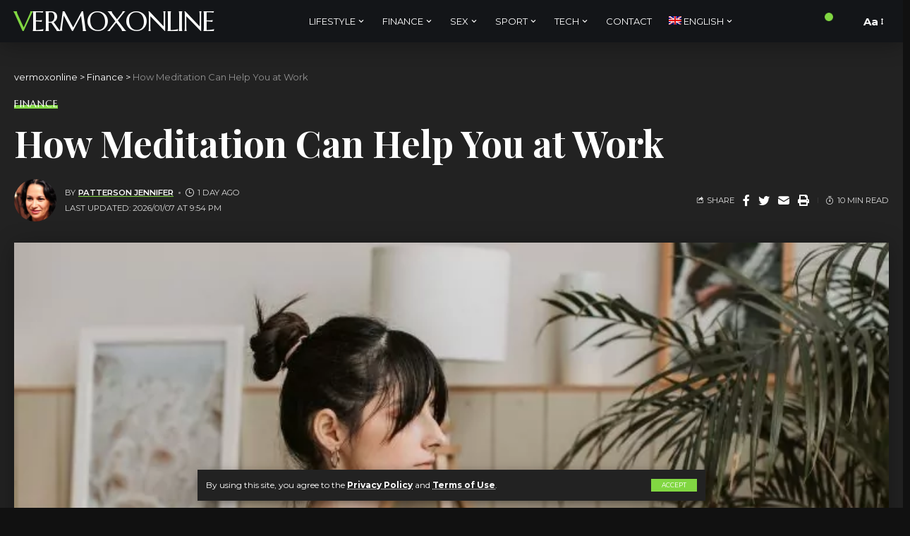

--- FILE ---
content_type: text/html; charset=UTF-8
request_url: https://vermoxonline.com/en/how-meditation-can-help-you-at-work/
body_size: 21535
content:
<!DOCTYPE html>
<html lang="en-US">
<head>
    <meta charset="UTF-8">
    <meta http-equiv="X-UA-Compatible" content="IE=edge">
    <meta name="viewport" content="width=device-width, initial-scale=1">
    <link rel="profile" href="https://gmpg.org/xfn/11">
	<meta name='robots' content='index, follow, max-image-preview:large, max-snippet:-1, max-video-preview:-1' />
<link rel="preconnect" href="https://fonts.gstatic.com" crossorigin><link rel="preload" as="style" onload="this.onload=null;this.rel='stylesheet'" id="rb-preload-gfonts" href="https://fonts.googleapis.com/css?family=Montserrat%3A400%2C500%2C600%2C700%2C800%2C900%2C100italic%2C200italic%2C300italic%2C400italic%2C500italic%2C600italic%2C700italic%2C800italic%2C900italic%7CMarcellus%3A400%7CPlayfair+Display%3A700%7COxygen%3A400%2C700%7CEncode+Sans+Condensed%3A400%2C500%2C600%2C700%2C800&amp;display=swap" crossorigin><noscript><link rel="stylesheet" href="https://fonts.googleapis.com/css?family=Montserrat%3A400%2C500%2C600%2C700%2C800%2C900%2C100italic%2C200italic%2C300italic%2C400italic%2C500italic%2C600italic%2C700italic%2C800italic%2C900italic%7CMarcellus%3A400%7CPlayfair+Display%3A700%7COxygen%3A400%2C700%7CEncode+Sans+Condensed%3A400%2C500%2C600%2C700%2C800&amp;display=swap"></noscript><link rel="alternate" hreflang="ru" href="https://vermoxonline.com/kak-meditacziya-mozhet-pomoch-vam-na-rabote/" />
<link rel="alternate" hreflang="en" href="https://vermoxonline.com/en/how-meditation-can-help-you-at-work/" />
<link rel="alternate" hreflang="uk" href="https://vermoxonline.com/uk/yak-medytacziya-mozhe-dopomogty-vam-na-roboti/" />
<link rel="alternate" hreflang="pl" href="https://vermoxonline.com/pl/jak-medytacja-moze-ci-pomoc-w-pracy/" />
<link rel="alternate" hreflang="de" href="https://vermoxonline.com/de/wie-meditation-ihnen-bei-der-arbeit-helfen-kann/" />
<link rel="alternate" hreflang="x-default" href="https://vermoxonline.com/kak-meditacziya-mozhet-pomoch-vam-na-rabote/" />

	<!-- This site is optimized with the Yoast SEO Premium plugin v19.2.1 (Yoast SEO v19.6.1) - https://yoast.com/wordpress/plugins/seo/ -->
	<title>How Meditation Can Help You at Work | vermoxonline</title>
	<meta name="description" content="By incorporating meditation into your daily life, you can take care of yourself and level up in the workplace—and it will only take a couple of minutes." />
	<link rel="canonical" href="https://vermoxonline.com/en/how-meditation-can-help-you-at-work/" />
	<meta property="og:locale" content="en_US" />
	<meta property="og:type" content="article" />
	<meta property="og:title" content="How Meditation Can Help You at Work" />
	<meta property="og:description" content="By incorporating meditation into your daily life, you can take care of yourself and level up in the workplace—and it will only take a couple of minutes." />
	<meta property="og:url" content="https://vermoxonline.com/en/how-meditation-can-help-you-at-work/" />
	<meta property="og:site_name" content="vermoxonline" />
	<meta property="article:published_time" content="2026-02-22T19:32:54+00:00" />
	<meta property="article:modified_time" content="2026-01-07T20:54:39+00:00" />
	<meta property="og:image" content="https://vermoxonline.com/wp-content/uploads/2022/09/meditation-for-work-teg-1.jpg" />
	<meta property="og:image:width" content="750" />
	<meta property="og:image:height" content="750" />
	<meta property="og:image:type" content="image/jpeg" />
	<meta name="author" content="Patterson Jennifer" />
	<meta name="twitter:card" content="summary_large_image" />
	<meta name="twitter:label1" content="Written by" />
	<meta name="twitter:data1" content="Patterson Jennifer" />
	<meta name="twitter:label2" content="Est. reading time" />
	<meta name="twitter:data2" content="7 minutes" />
	<script type="application/ld+json" class="yoast-schema-graph">{"@context":"https://schema.org","@graph":[{"@type":"Article","@id":"https://vermoxonline.com/en/how-meditation-can-help-you-at-work/#article","isPartOf":{"@id":"https://vermoxonline.com/en/how-meditation-can-help-you-at-work/"},"author":{"name":"Patterson Jennifer","@id":"https://vermoxonline.com/en/#/schema/person/541daf7515dff6a70ca179944b762cc3"},"headline":"How Meditation Can Help You at Work","datePublished":"2026-02-22T19:32:54+00:00","dateModified":"2026-01-07T20:54:39+00:00","mainEntityOfPage":{"@id":"https://vermoxonline.com/en/how-meditation-can-help-you-at-work/"},"wordCount":1343,"publisher":{"@id":"https://vermoxonline.com/en/#organization"},"image":{"@id":"https://vermoxonline.com/en/how-meditation-can-help-you-at-work/#primaryimage"},"thumbnailUrl":"https://vermoxonline.com/wp-content/uploads/2022/09/meditation-for-work-teg-1.jpg","articleSection":["Finance"],"inLanguage":"en-US","copyrightYear":"2026","copyrightHolder":{"@id":"https://vermoxonline.com/#organization"}},{"@type":"WebPage","@id":"https://vermoxonline.com/en/how-meditation-can-help-you-at-work/","url":"https://vermoxonline.com/en/how-meditation-can-help-you-at-work/","name":"How Meditation Can Help You at Work | vermoxonline","isPartOf":{"@id":"https://vermoxonline.com/en/#website"},"primaryImageOfPage":{"@id":"https://vermoxonline.com/en/how-meditation-can-help-you-at-work/#primaryimage"},"image":{"@id":"https://vermoxonline.com/en/how-meditation-can-help-you-at-work/#primaryimage"},"thumbnailUrl":"https://vermoxonline.com/wp-content/uploads/2022/09/meditation-for-work-teg-1.jpg","datePublished":"2026-02-22T19:32:54+00:00","dateModified":"2026-01-07T20:54:39+00:00","description":"By incorporating meditation into your daily life, you can take care of yourself and level up in the workplace—and it will only take a couple of minutes.","breadcrumb":{"@id":"https://vermoxonline.com/en/how-meditation-can-help-you-at-work/#breadcrumb"},"inLanguage":"en-US","potentialAction":[{"@type":"ReadAction","target":["https://vermoxonline.com/en/how-meditation-can-help-you-at-work/"]}]},{"@type":"ImageObject","inLanguage":"en-US","@id":"https://vermoxonline.com/en/how-meditation-can-help-you-at-work/#primaryimage","url":"https://vermoxonline.com/wp-content/uploads/2022/09/meditation-for-work-teg-1.jpg","contentUrl":"https://vermoxonline.com/wp-content/uploads/2022/09/meditation-for-work-teg-1.jpg","width":750,"height":750},{"@type":"BreadcrumbList","@id":"https://vermoxonline.com/en/how-meditation-can-help-you-at-work/#breadcrumb","itemListElement":[{"@type":"ListItem","position":1,"name":"Home","item":"https://vermoxonline.com/en/home-fashion/"},{"@type":"ListItem","position":2,"name":"How Meditation Can Help You at Work"}]},{"@type":"WebSite","@id":"https://vermoxonline.com/en/#website","url":"https://vermoxonline.com/en/","name":"vermoxonline","description":"","publisher":{"@id":"https://vermoxonline.com/en/#organization"},"potentialAction":[{"@type":"SearchAction","target":{"@type":"EntryPoint","urlTemplate":"https://vermoxonline.com/en/?s={search_term_string}"},"query-input":"required name=search_term_string"}],"inLanguage":"en-US"},{"@type":"Organization","@id":"https://vermoxonline.com/en/#organization","name":"vermoxonline.com","url":"https://vermoxonline.com/en/","sameAs":[],"logo":{"@type":"ImageObject","inLanguage":"en-US","@id":"https://vermoxonline.com/en/#/schema/logo/image/","url":"https://vermoxonline.com/wp-content/uploads/2023/01/lysnsuu.png","contentUrl":"https://vermoxonline.com/wp-content/uploads/2023/01/lysnsuu.png","width":47,"height":49,"caption":"vermoxonline.com"},"image":{"@id":"https://vermoxonline.com/en/#/schema/logo/image/"}},{"@type":"Person","@id":"https://vermoxonline.com/en/#/schema/person/541daf7515dff6a70ca179944b762cc3","name":"Patterson Jennifer","image":{"@type":"ImageObject","inLanguage":"en-US","@id":"https://vermoxonline.com/en/#/schema/person/image/","url":"https://secure.gravatar.com/avatar/6ec10233c6bea081bfc8c567fcd3850c?s=96&d=mm&r=g","contentUrl":"https://secure.gravatar.com/avatar/6ec10233c6bea081bfc8c567fcd3850c?s=96&d=mm&r=g","caption":"Patterson Jennifer"},"sameAs":["https://vermoxonline.com"]}]}</script>
	<!-- / Yoast SEO Premium plugin. -->


<link rel='dns-prefetch' href='//bachthulo123.com' />
<link rel="alternate" type="application/rss+xml" title="vermoxonline &raquo; Feed" href="https://vermoxonline.com/en/feed/" />
<link rel="alternate" type="application/rss+xml" title="vermoxonline &raquo; Comments Feed" href="https://vermoxonline.com/en/comments/feed/" />
<link rel="alternate" type="application/rss+xml" title="vermoxonline &raquo; How Meditation Can Help You at Work Comments Feed" href="https://vermoxonline.com/en/how-meditation-can-help-you-at-work/feed/" />
            <link rel="pingback" href="https://vermoxonline.com/xmlrpc.php"/>
		<script type="application/ld+json">{"@context":"https://schema.org","@type":"Organization","legalName":"vermoxonline","url":"https://vermoxonline.com/en/"}</script>
<script>
window._wpemojiSettings = {"baseUrl":"https:\/\/s.w.org\/images\/core\/emoji\/14.0.0\/72x72\/","ext":".png","svgUrl":"https:\/\/s.w.org\/images\/core\/emoji\/14.0.0\/svg\/","svgExt":".svg","source":{"concatemoji":"https:\/\/vermoxonline.com\/wp-includes\/js\/wp-emoji-release.min.js?ver=6.1.1"}};
/*! This file is auto-generated */
!function(e,a,t){var n,r,o,i=a.createElement("canvas"),p=i.getContext&&i.getContext("2d");function s(e,t){var a=String.fromCharCode,e=(p.clearRect(0,0,i.width,i.height),p.fillText(a.apply(this,e),0,0),i.toDataURL());return p.clearRect(0,0,i.width,i.height),p.fillText(a.apply(this,t),0,0),e===i.toDataURL()}function c(e){var t=a.createElement("script");t.src=e,t.defer=t.type="text/javascript",a.getElementsByTagName("head")[0].appendChild(t)}for(o=Array("flag","emoji"),t.supports={everything:!0,everythingExceptFlag:!0},r=0;r<o.length;r++)t.supports[o[r]]=function(e){if(p&&p.fillText)switch(p.textBaseline="top",p.font="600 32px Arial",e){case"flag":return s([127987,65039,8205,9895,65039],[127987,65039,8203,9895,65039])?!1:!s([55356,56826,55356,56819],[55356,56826,8203,55356,56819])&&!s([55356,57332,56128,56423,56128,56418,56128,56421,56128,56430,56128,56423,56128,56447],[55356,57332,8203,56128,56423,8203,56128,56418,8203,56128,56421,8203,56128,56430,8203,56128,56423,8203,56128,56447]);case"emoji":return!s([129777,127995,8205,129778,127999],[129777,127995,8203,129778,127999])}return!1}(o[r]),t.supports.everything=t.supports.everything&&t.supports[o[r]],"flag"!==o[r]&&(t.supports.everythingExceptFlag=t.supports.everythingExceptFlag&&t.supports[o[r]]);t.supports.everythingExceptFlag=t.supports.everythingExceptFlag&&!t.supports.flag,t.DOMReady=!1,t.readyCallback=function(){t.DOMReady=!0},t.supports.everything||(n=function(){t.readyCallback()},a.addEventListener?(a.addEventListener("DOMContentLoaded",n,!1),e.addEventListener("load",n,!1)):(e.attachEvent("onload",n),a.attachEvent("onreadystatechange",function(){"complete"===a.readyState&&t.readyCallback()})),(e=t.source||{}).concatemoji?c(e.concatemoji):e.wpemoji&&e.twemoji&&(c(e.twemoji),c(e.wpemoji)))}(window,document,window._wpemojiSettings);
</script>
<style>
img.wp-smiley,
img.emoji {
	display: inline !important;
	border: none !important;
	box-shadow: none !important;
	height: 1em !important;
	width: 1em !important;
	margin: 0 0.07em !important;
	vertical-align: -0.1em !important;
	background: none !important;
	padding: 0 !important;
}
</style>
	
<link rel='stylesheet' id='wp-block-library-css' href='https://vermoxonline.com/wp-includes/css/dist/block-library/style.min.css?ver=6.1.1' media='all' />
<link rel='stylesheet' id='classic-theme-styles-css' href='https://vermoxonline.com/wp-includes/css/classic-themes.min.css?ver=1' media='all' />
<style id='global-styles-inline-css'>
body{--wp--preset--color--black: #000000;--wp--preset--color--cyan-bluish-gray: #abb8c3;--wp--preset--color--white: #ffffff;--wp--preset--color--pale-pink: #f78da7;--wp--preset--color--vivid-red: #cf2e2e;--wp--preset--color--luminous-vivid-orange: #ff6900;--wp--preset--color--luminous-vivid-amber: #fcb900;--wp--preset--color--light-green-cyan: #7bdcb5;--wp--preset--color--vivid-green-cyan: #00d084;--wp--preset--color--pale-cyan-blue: #8ed1fc;--wp--preset--color--vivid-cyan-blue: #0693e3;--wp--preset--color--vivid-purple: #9b51e0;--wp--preset--gradient--vivid-cyan-blue-to-vivid-purple: linear-gradient(135deg,rgba(6,147,227,1) 0%,rgb(155,81,224) 100%);--wp--preset--gradient--light-green-cyan-to-vivid-green-cyan: linear-gradient(135deg,rgb(122,220,180) 0%,rgb(0,208,130) 100%);--wp--preset--gradient--luminous-vivid-amber-to-luminous-vivid-orange: linear-gradient(135deg,rgba(252,185,0,1) 0%,rgba(255,105,0,1) 100%);--wp--preset--gradient--luminous-vivid-orange-to-vivid-red: linear-gradient(135deg,rgba(255,105,0,1) 0%,rgb(207,46,46) 100%);--wp--preset--gradient--very-light-gray-to-cyan-bluish-gray: linear-gradient(135deg,rgb(238,238,238) 0%,rgb(169,184,195) 100%);--wp--preset--gradient--cool-to-warm-spectrum: linear-gradient(135deg,rgb(74,234,220) 0%,rgb(151,120,209) 20%,rgb(207,42,186) 40%,rgb(238,44,130) 60%,rgb(251,105,98) 80%,rgb(254,248,76) 100%);--wp--preset--gradient--blush-light-purple: linear-gradient(135deg,rgb(255,206,236) 0%,rgb(152,150,240) 100%);--wp--preset--gradient--blush-bordeaux: linear-gradient(135deg,rgb(254,205,165) 0%,rgb(254,45,45) 50%,rgb(107,0,62) 100%);--wp--preset--gradient--luminous-dusk: linear-gradient(135deg,rgb(255,203,112) 0%,rgb(199,81,192) 50%,rgb(65,88,208) 100%);--wp--preset--gradient--pale-ocean: linear-gradient(135deg,rgb(255,245,203) 0%,rgb(182,227,212) 50%,rgb(51,167,181) 100%);--wp--preset--gradient--electric-grass: linear-gradient(135deg,rgb(202,248,128) 0%,rgb(113,206,126) 100%);--wp--preset--gradient--midnight: linear-gradient(135deg,rgb(2,3,129) 0%,rgb(40,116,252) 100%);--wp--preset--duotone--dark-grayscale: url('#wp-duotone-dark-grayscale');--wp--preset--duotone--grayscale: url('#wp-duotone-grayscale');--wp--preset--duotone--purple-yellow: url('#wp-duotone-purple-yellow');--wp--preset--duotone--blue-red: url('#wp-duotone-blue-red');--wp--preset--duotone--midnight: url('#wp-duotone-midnight');--wp--preset--duotone--magenta-yellow: url('#wp-duotone-magenta-yellow');--wp--preset--duotone--purple-green: url('#wp-duotone-purple-green');--wp--preset--duotone--blue-orange: url('#wp-duotone-blue-orange');--wp--preset--font-size--small: 13px;--wp--preset--font-size--medium: 20px;--wp--preset--font-size--large: 36px;--wp--preset--font-size--x-large: 42px;--wp--preset--spacing--20: 0.44rem;--wp--preset--spacing--30: 0.67rem;--wp--preset--spacing--40: 1rem;--wp--preset--spacing--50: 1.5rem;--wp--preset--spacing--60: 2.25rem;--wp--preset--spacing--70: 3.38rem;--wp--preset--spacing--80: 5.06rem;}:where(.is-layout-flex){gap: 0.5em;}body .is-layout-flow > .alignleft{float: left;margin-inline-start: 0;margin-inline-end: 2em;}body .is-layout-flow > .alignright{float: right;margin-inline-start: 2em;margin-inline-end: 0;}body .is-layout-flow > .aligncenter{margin-left: auto !important;margin-right: auto !important;}body .is-layout-constrained > .alignleft{float: left;margin-inline-start: 0;margin-inline-end: 2em;}body .is-layout-constrained > .alignright{float: right;margin-inline-start: 2em;margin-inline-end: 0;}body .is-layout-constrained > .aligncenter{margin-left: auto !important;margin-right: auto !important;}body .is-layout-constrained > :where(:not(.alignleft):not(.alignright):not(.alignfull)){max-width: var(--wp--style--global--content-size);margin-left: auto !important;margin-right: auto !important;}body .is-layout-constrained > .alignwide{max-width: var(--wp--style--global--wide-size);}body .is-layout-flex{display: flex;}body .is-layout-flex{flex-wrap: wrap;align-items: center;}body .is-layout-flex > *{margin: 0;}:where(.wp-block-columns.is-layout-flex){gap: 2em;}.has-black-color{color: var(--wp--preset--color--black) !important;}.has-cyan-bluish-gray-color{color: var(--wp--preset--color--cyan-bluish-gray) !important;}.has-white-color{color: var(--wp--preset--color--white) !important;}.has-pale-pink-color{color: var(--wp--preset--color--pale-pink) !important;}.has-vivid-red-color{color: var(--wp--preset--color--vivid-red) !important;}.has-luminous-vivid-orange-color{color: var(--wp--preset--color--luminous-vivid-orange) !important;}.has-luminous-vivid-amber-color{color: var(--wp--preset--color--luminous-vivid-amber) !important;}.has-light-green-cyan-color{color: var(--wp--preset--color--light-green-cyan) !important;}.has-vivid-green-cyan-color{color: var(--wp--preset--color--vivid-green-cyan) !important;}.has-pale-cyan-blue-color{color: var(--wp--preset--color--pale-cyan-blue) !important;}.has-vivid-cyan-blue-color{color: var(--wp--preset--color--vivid-cyan-blue) !important;}.has-vivid-purple-color{color: var(--wp--preset--color--vivid-purple) !important;}.has-black-background-color{background-color: var(--wp--preset--color--black) !important;}.has-cyan-bluish-gray-background-color{background-color: var(--wp--preset--color--cyan-bluish-gray) !important;}.has-white-background-color{background-color: var(--wp--preset--color--white) !important;}.has-pale-pink-background-color{background-color: var(--wp--preset--color--pale-pink) !important;}.has-vivid-red-background-color{background-color: var(--wp--preset--color--vivid-red) !important;}.has-luminous-vivid-orange-background-color{background-color: var(--wp--preset--color--luminous-vivid-orange) !important;}.has-luminous-vivid-amber-background-color{background-color: var(--wp--preset--color--luminous-vivid-amber) !important;}.has-light-green-cyan-background-color{background-color: var(--wp--preset--color--light-green-cyan) !important;}.has-vivid-green-cyan-background-color{background-color: var(--wp--preset--color--vivid-green-cyan) !important;}.has-pale-cyan-blue-background-color{background-color: var(--wp--preset--color--pale-cyan-blue) !important;}.has-vivid-cyan-blue-background-color{background-color: var(--wp--preset--color--vivid-cyan-blue) !important;}.has-vivid-purple-background-color{background-color: var(--wp--preset--color--vivid-purple) !important;}.has-black-border-color{border-color: var(--wp--preset--color--black) !important;}.has-cyan-bluish-gray-border-color{border-color: var(--wp--preset--color--cyan-bluish-gray) !important;}.has-white-border-color{border-color: var(--wp--preset--color--white) !important;}.has-pale-pink-border-color{border-color: var(--wp--preset--color--pale-pink) !important;}.has-vivid-red-border-color{border-color: var(--wp--preset--color--vivid-red) !important;}.has-luminous-vivid-orange-border-color{border-color: var(--wp--preset--color--luminous-vivid-orange) !important;}.has-luminous-vivid-amber-border-color{border-color: var(--wp--preset--color--luminous-vivid-amber) !important;}.has-light-green-cyan-border-color{border-color: var(--wp--preset--color--light-green-cyan) !important;}.has-vivid-green-cyan-border-color{border-color: var(--wp--preset--color--vivid-green-cyan) !important;}.has-pale-cyan-blue-border-color{border-color: var(--wp--preset--color--pale-cyan-blue) !important;}.has-vivid-cyan-blue-border-color{border-color: var(--wp--preset--color--vivid-cyan-blue) !important;}.has-vivid-purple-border-color{border-color: var(--wp--preset--color--vivid-purple) !important;}.has-vivid-cyan-blue-to-vivid-purple-gradient-background{background: var(--wp--preset--gradient--vivid-cyan-blue-to-vivid-purple) !important;}.has-light-green-cyan-to-vivid-green-cyan-gradient-background{background: var(--wp--preset--gradient--light-green-cyan-to-vivid-green-cyan) !important;}.has-luminous-vivid-amber-to-luminous-vivid-orange-gradient-background{background: var(--wp--preset--gradient--luminous-vivid-amber-to-luminous-vivid-orange) !important;}.has-luminous-vivid-orange-to-vivid-red-gradient-background{background: var(--wp--preset--gradient--luminous-vivid-orange-to-vivid-red) !important;}.has-very-light-gray-to-cyan-bluish-gray-gradient-background{background: var(--wp--preset--gradient--very-light-gray-to-cyan-bluish-gray) !important;}.has-cool-to-warm-spectrum-gradient-background{background: var(--wp--preset--gradient--cool-to-warm-spectrum) !important;}.has-blush-light-purple-gradient-background{background: var(--wp--preset--gradient--blush-light-purple) !important;}.has-blush-bordeaux-gradient-background{background: var(--wp--preset--gradient--blush-bordeaux) !important;}.has-luminous-dusk-gradient-background{background: var(--wp--preset--gradient--luminous-dusk) !important;}.has-pale-ocean-gradient-background{background: var(--wp--preset--gradient--pale-ocean) !important;}.has-electric-grass-gradient-background{background: var(--wp--preset--gradient--electric-grass) !important;}.has-midnight-gradient-background{background: var(--wp--preset--gradient--midnight) !important;}.has-small-font-size{font-size: var(--wp--preset--font-size--small) !important;}.has-medium-font-size{font-size: var(--wp--preset--font-size--medium) !important;}.has-large-font-size{font-size: var(--wp--preset--font-size--large) !important;}.has-x-large-font-size{font-size: var(--wp--preset--font-size--x-large) !important;}
.wp-block-navigation a:where(:not(.wp-element-button)){color: inherit;}
:where(.wp-block-columns.is-layout-flex){gap: 2em;}
.wp-block-pullquote{font-size: 1.5em;line-height: 1.6;}
</style>
<link rel='stylesheet' id='gn-frontend-gnfollow-style-css' href='https://vermoxonline.com/wp-content/plugins/gn-publisher/assets/css/gn-frontend-gnfollow.min.css?ver=1.5.26' media='all' />
<link rel='stylesheet' id='wpml-menu-item-0-css' href='//bachthulo123.com/wp-content/plugins/sitepress-multilingual-cms/templates/language-switchers/menu-item/style.min.css?ver=1' media='all' />

<link rel='stylesheet' id='foxiz-main-css' href='https://vermoxonline.com/wp-content/themes/foxiz/assets/css/main.css?ver=1.5.3' media='all' />
<link rel='stylesheet' id='foxiz-print-css' href='https://vermoxonline.com/wp-content/themes/foxiz/assets/css/print.css?ver=1.5.3' media='all' />
<link rel='stylesheet' id='foxiz-style-css' href='https://vermoxonline.com/wp-content/themes/foxiz/style.css?ver=1.5.3' media='all' />
<style id='foxiz-style-inline-css'>
:root {--body-family:Montserrat;--body-fweight:400;--body-fcolor:#111111;--body-fsize:15px;--h1-family:Marcellus;--h1-fweight:400;--h2-family:Marcellus;--h2-fweight:400;--h3-family:Marcellus;--h3-fweight:400;--h4-family:Marcellus;--h4-fweight:400;--h5-family:Marcellus;--h5-fweight:400;--h6-family:Marcellus;--h6-fweight:400;--cat-family:Marcellus;--cat-fweight:400;--cat-transform:uppercase;--cat-fsize:11px;--meta-family:Montserrat;--meta-fweight:400;--meta-transform:uppercase;--meta-fsize:10px;--meta-b-family:Montserrat;--meta-b-fweight:600;--meta-b-transform:uppercase;--input-family:Montserrat;--input-fweight:400;--btn-family:Montserrat;--btn-fweight:400;--btn-transform:uppercase;--btn-fsize:11px;--menu-family:Montserrat;--menu-fweight:400;--menu-transform:uppercase;--menu-fsize:13px;--menu-fspace:0px;--submenu-family:Montserrat;--submenu-fweight:400;--dwidgets-family:Montserrat;--dwidgets-fweight:400;--headline-family:Playfair Display;--headline-fweight:700;--headline-fsize:52px;--tagline-family:Montserrat;--tagline-fweight:500;--tagline-fsize:18px;--heading-family:Montserrat;--heading-fweight:600;--heading-fspace:-.5px;--quote-family:Montserrat;--quote-fweight:600;--excerpt-fsize : 15px;--headline-s-fsize : 48px;--tagline-s-fsize : 16px;}@media (max-width: 1024px) {body {--excerpt-fsize : 13px;--headline-fsize : 35px;--headline-s-fsize : 35px;--tagline-fsize : 13px;--tagline-s-fsize : 13px;}}@media (max-width: 767px) {body {--excerpt-fsize : 13px;--headline-fsize : 27px;--headline-s-fsize : 27px;--tagline-fsize : 13px;--tagline-s-fsize : 13px;}}:root {--g-color :#81d742;--g-color-90 :#81d742e6;--dark-accent :#111111;--dark-accent-90 :#111111e6;--dark-accent-0 :#11111100;}[data-theme="dark"], .light-scheme {--solid-white :#111111;--dark-accent :#222222;--dark-accent-90 :#222222e6;--dark-accent-0 :#22222200;--meta-fcolor :#f2f2f2;}[data-theme="dark"].is-hd-4 {--nav-bg: #191c20;--nav-bg-from: #191c20;--nav-bg-to: #191c20;}.is-hd-5, body.is-hd-5:not(.sticky-on) {--hd5-logo-height :100px;}[data-theme="dark"].is-hd-5, [data-theme="dark"].is-hd-5:not(.sticky-on) {--nav-bg: #111111;--nav-bg-from: #111111;--nav-bg-to: #111111;}.p-category.category-id-2, .meta-category .category-2 {--cat-highlight : #e1a470;--cat-highlight-90 : #e1a470e6;}.category-2 .blog-content {--heading-sub-color : #e1a470;}.is-cbox-2 {--cbox-bg : #e1a470e6;}.p-category.category-id-14, .meta-category .category-14 {--cat-highlight : #ff7e7e;--cat-highlight-90 : #ff7e7ee6;}.category-14 .blog-content {--heading-sub-color : #ff7e7e;}.is-cbox-14 {--cbox-bg : #ff7e7ee6;}.p-category.category-id-16, .meta-category .category-16 {--cat-highlight : #6b5ae8;--cat-highlight-90 : #6b5ae8e6;}.category-16 .blog-content {--heading-sub-color : #6b5ae8;}.is-cbox-16 {--cbox-bg : #6b5ae8e6;}.p-category.category-id-25, .meta-category .category-25 {--cat-highlight : #9e5ae2;--cat-highlight-90 : #9e5ae2e6;}.category-25 .blog-content {--heading-sub-color : #9e5ae2;}.is-cbox-25 {--cbox-bg : #9e5ae2e6;}:root {--max-width-wo-sb : 860px;--round-3 :0px;--round-5 :0px;--round-7 :0px;--hyperlink-line-color :var(--g-color);--heading-sub-color :#111111;}[data-theme="dark"], .light-scheme {--heading-sub-color :#ffffff;}.breadcrumb-inner, .woocommerce-breadcrumb { font-family:Montserrat;font-weight:400;}.p-readmore { font-family:Montserrat;font-weight:500;}.mobile-menu > li > a  { font-family:Montserrat;font-weight:400;}.mobile-menu .sub-menu a { font-family:Montserrat;font-weight:400;}.mobile-qview a { font-family:Montserrat;font-weight:400;}.search-header:before { background-repeat : no-repeat;background-size : cover;background-image : url(https://foxiz.themeruby.com/fashion/wp-content/uploads/sites/4/2022/02/search-bg.jpg);background-attachment : scroll;background-position : center center;}[data-theme="dark"] .search-header:before { background-repeat : no-repeat;background-size : cover;background-image : url(https://vermoxonline.com/wp-content/uploads/2021/09/m13.jpg);background-attachment : scroll;background-position : center center;}.footer-has-bg { background-color : #0000000a;}[data-theme="dark"] .footer-has-bg { background-color : #16181c;}#amp-mobile-version-switcher { display: none; }.search-icon-svg { -webkit-mask-image: url(https://foxiz.themeruby.com/fashion/wp-content/uploads/sites/4/2022/08/f-search.svg);mask-image: url(https://foxiz.themeruby.com/fashion/wp-content/uploads/sites/4/2022/08/f-search.svg); }.notification-icon-svg { -webkit-mask-image: url(https://foxiz.themeruby.com/fashion/wp-content/uploads/sites/4/2022/08/notification.svg);mask-image: url(https://foxiz.themeruby.com/fashion/wp-content/uploads/sites/4/2022/08/notification.svg); }
</style>
<script src='https://vermoxonline.com/wp-includes/js/jquery/jquery.min.js?ver=3.6.1' id='jquery-core-js'></script>
<script src='https://vermoxonline.com/wp-includes/js/jquery/jquery-migrate.min.js?ver=3.3.2' id='jquery-migrate-js'></script>
<script id='wpml-cookie-js-extra'>
var wpml_cookies = {"wp-wpml_current_language":{"value":"en","expires":1,"path":"\/"}};
var wpml_cookies = {"wp-wpml_current_language":{"value":"en","expires":1,"path":"\/"}};
</script>
<script src='https://vermoxonline.com/wp-content/plugins/sitepress-multilingual-cms/res/js/cookies/language-cookie.js?ver=4.5.10' id='wpml-cookie-js'></script>
<script src='https://vermoxonline.com/wp-content/themes/foxiz/assets/js/highlight-share.js?ver=1' id='highlight-share-js'></script>
<link rel="EditURI" type="application/rsd+xml" title="RSD" href="https://vermoxonline.com/xmlrpc.php?rsd" />
<link rel="wlwmanifest" type="application/wlwmanifest+xml" href="https://vermoxonline.com/wp-includes/wlwmanifest.xml" />
<meta name="generator" content="WordPress 6.1.1" />
<link rel='shortlink' href='https://vermoxonline.com/en/?p=4618' />
<link rel="alternate" type="application/json+oembed" href="https://vermoxonline.com/en/wp-json/oembed/1.0/embed?url=https%3A%2F%2Fvermoxonline.com%2Fen%2Fhow-meditation-can-help-you-at-work%2F" />
<link rel="alternate" type="text/xml+oembed" href="https://vermoxonline.com/en/wp-json/oembed/1.0/embed?url=https%3A%2F%2Fvermoxonline.com%2Fen%2Fhow-meditation-can-help-you-at-work%2F&#038;format=xml" />
<meta name="generator" content="WPML ver:4.5.10 stt:1,3,40,45,54;" />
<script type="application/ld+json">{"@context":"https://schema.org","@type":"WebSite","@id":"https://vermoxonline.com/en/#website","url":"https://vermoxonline.com/en/","name":"vermoxonline","potentialAction":{"@type":"SearchAction","target":"https://vermoxonline.com/en/?s={search_term_string}","query-input":"required name=search_term_string"}}</script>
            <meta property="og:title" content="How Meditation Can Help You at Work"/>
            <meta property="og:url" content="https://vermoxonline.com/en/how-meditation-can-help-you-at-work/"/>
            <meta property="og:site_name" content="vermoxonline"/>
			                <meta property="og:image" content="https://vermoxonline.com/wp-content/uploads/2022/09/meditation-for-work-teg-1.jpg"/>
						                <meta property="og:type" content="article"/>
                <meta property="article:published_time" content="2026-02-22T19:32:54+00:00"/>
                <meta property="article:modified_time" content="2026-01-07T20:54:39+00:00"/>
                <meta name="author" content="Patterson Jennifer"/>
                <meta name="twitter:card" content="summary_large_image"/>
                <meta name="twitter:creator" content="@vermoxonline"/>
                <meta name="twitter:label1" content="Written by"/>
                <meta name="twitter:data1" content="Patterson Jennifer"/>
				                <meta name="twitter:label2" content="Est. reading time"/>
                <meta name="twitter:data2" content="10 minutes"/>
			<link rel="icon" href="https://vermoxonline.com/wp-content/uploads/2023/01/cropped-lysnsuu-32x32.png" sizes="32x32" />
<link rel="icon" href="https://vermoxonline.com/wp-content/uploads/2023/01/cropped-lysnsuu-192x192.png" sizes="192x192" />
<link rel="apple-touch-icon" href="https://vermoxonline.com/wp-content/uploads/2023/01/cropped-lysnsuu-180x180.png" />
<meta name="msapplication-TileImage" content="https://vermoxonline.com/wp-content/uploads/2023/01/cropped-lysnsuu-270x270.png" />

	
<!-- Google tag (gtag.js) -->
<script async src="https://www.googletagmanager.com/gtag/js?id=UA-242616118-36"></script>
<script>
  window.dataLayer = window.dataLayer || [];
  function gtag(){dataLayer.push(arguments);}
  gtag('js', new Date());

  gtag('config', 'UA-242616118-36');
</script>




</head>
<body class="post-template-default single single-post postid-4618 single-format-standard wp-embed-responsive elementor-default elementor-kit-6 menu-ani-1 hover-ani-1 wc-res-list is-hd-3 is-standard-2 is-backtop is-mstick is-smart-sticky yes-tstick top-spacing sync-bookmarks" data-theme="dark">
<svg xmlns="http://www.w3.org/2000/svg" viewBox="0 0 0 0" width="0" height="0" focusable="false" role="none" style="visibility: hidden; position: absolute; left: -9999px; overflow: hidden;" ><defs><filter id="wp-duotone-dark-grayscale"><feColorMatrix color-interpolation-filters="sRGB" type="matrix" values=" .299 .587 .114 0 0 .299 .587 .114 0 0 .299 .587 .114 0 0 .299 .587 .114 0 0 " /><feComponentTransfer color-interpolation-filters="sRGB" ><feFuncR type="table" tableValues="0 0.49803921568627" /><feFuncG type="table" tableValues="0 0.49803921568627" /><feFuncB type="table" tableValues="0 0.49803921568627" /><feFuncA type="table" tableValues="1 1" /></feComponentTransfer><feComposite in2="SourceGraphic" operator="in" /></filter></defs></svg><svg xmlns="http://www.w3.org/2000/svg" viewBox="0 0 0 0" width="0" height="0" focusable="false" role="none" style="visibility: hidden; position: absolute; left: -9999px; overflow: hidden;" ><defs><filter id="wp-duotone-grayscale"><feColorMatrix color-interpolation-filters="sRGB" type="matrix" values=" .299 .587 .114 0 0 .299 .587 .114 0 0 .299 .587 .114 0 0 .299 .587 .114 0 0 " /><feComponentTransfer color-interpolation-filters="sRGB" ><feFuncR type="table" tableValues="0 1" /><feFuncG type="table" tableValues="0 1" /><feFuncB type="table" tableValues="0 1" /><feFuncA type="table" tableValues="1 1" /></feComponentTransfer><feComposite in2="SourceGraphic" operator="in" /></filter></defs></svg><svg xmlns="http://www.w3.org/2000/svg" viewBox="0 0 0 0" width="0" height="0" focusable="false" role="none" style="visibility: hidden; position: absolute; left: -9999px; overflow: hidden;" ><defs><filter id="wp-duotone-purple-yellow"><feColorMatrix color-interpolation-filters="sRGB" type="matrix" values=" .299 .587 .114 0 0 .299 .587 .114 0 0 .299 .587 .114 0 0 .299 .587 .114 0 0 " /><feComponentTransfer color-interpolation-filters="sRGB" ><feFuncR type="table" tableValues="0.54901960784314 0.98823529411765" /><feFuncG type="table" tableValues="0 1" /><feFuncB type="table" tableValues="0.71764705882353 0.25490196078431" /><feFuncA type="table" tableValues="1 1" /></feComponentTransfer><feComposite in2="SourceGraphic" operator="in" /></filter></defs></svg><svg xmlns="http://www.w3.org/2000/svg" viewBox="0 0 0 0" width="0" height="0" focusable="false" role="none" style="visibility: hidden; position: absolute; left: -9999px; overflow: hidden;" ><defs><filter id="wp-duotone-blue-red"><feColorMatrix color-interpolation-filters="sRGB" type="matrix" values=" .299 .587 .114 0 0 .299 .587 .114 0 0 .299 .587 .114 0 0 .299 .587 .114 0 0 " /><feComponentTransfer color-interpolation-filters="sRGB" ><feFuncR type="table" tableValues="0 1" /><feFuncG type="table" tableValues="0 0.27843137254902" /><feFuncB type="table" tableValues="0.5921568627451 0.27843137254902" /><feFuncA type="table" tableValues="1 1" /></feComponentTransfer><feComposite in2="SourceGraphic" operator="in" /></filter></defs></svg><svg xmlns="http://www.w3.org/2000/svg" viewBox="0 0 0 0" width="0" height="0" focusable="false" role="none" style="visibility: hidden; position: absolute; left: -9999px; overflow: hidden;" ><defs><filter id="wp-duotone-midnight"><feColorMatrix color-interpolation-filters="sRGB" type="matrix" values=" .299 .587 .114 0 0 .299 .587 .114 0 0 .299 .587 .114 0 0 .299 .587 .114 0 0 " /><feComponentTransfer color-interpolation-filters="sRGB" ><feFuncR type="table" tableValues="0 0" /><feFuncG type="table" tableValues="0 0.64705882352941" /><feFuncB type="table" tableValues="0 1" /><feFuncA type="table" tableValues="1 1" /></feComponentTransfer><feComposite in2="SourceGraphic" operator="in" /></filter></defs></svg><svg xmlns="http://www.w3.org/2000/svg" viewBox="0 0 0 0" width="0" height="0" focusable="false" role="none" style="visibility: hidden; position: absolute; left: -9999px; overflow: hidden;" ><defs><filter id="wp-duotone-magenta-yellow"><feColorMatrix color-interpolation-filters="sRGB" type="matrix" values=" .299 .587 .114 0 0 .299 .587 .114 0 0 .299 .587 .114 0 0 .299 .587 .114 0 0 " /><feComponentTransfer color-interpolation-filters="sRGB" ><feFuncR type="table" tableValues="0.78039215686275 1" /><feFuncG type="table" tableValues="0 0.94901960784314" /><feFuncB type="table" tableValues="0.35294117647059 0.47058823529412" /><feFuncA type="table" tableValues="1 1" /></feComponentTransfer><feComposite in2="SourceGraphic" operator="in" /></filter></defs></svg><svg xmlns="http://www.w3.org/2000/svg" viewBox="0 0 0 0" width="0" height="0" focusable="false" role="none" style="visibility: hidden; position: absolute; left: -9999px; overflow: hidden;" ><defs><filter id="wp-duotone-purple-green"><feColorMatrix color-interpolation-filters="sRGB" type="matrix" values=" .299 .587 .114 0 0 .299 .587 .114 0 0 .299 .587 .114 0 0 .299 .587 .114 0 0 " /><feComponentTransfer color-interpolation-filters="sRGB" ><feFuncR type="table" tableValues="0.65098039215686 0.40392156862745" /><feFuncG type="table" tableValues="0 1" /><feFuncB type="table" tableValues="0.44705882352941 0.4" /><feFuncA type="table" tableValues="1 1" /></feComponentTransfer><feComposite in2="SourceGraphic" operator="in" /></filter></defs></svg><svg xmlns="http://www.w3.org/2000/svg" viewBox="0 0 0 0" width="0" height="0" focusable="false" role="none" style="visibility: hidden; position: absolute; left: -9999px; overflow: hidden;" ><defs><filter id="wp-duotone-blue-orange"><feColorMatrix color-interpolation-filters="sRGB" type="matrix" values=" .299 .587 .114 0 0 .299 .587 .114 0 0 .299 .587 .114 0 0 .299 .587 .114 0 0 " /><feComponentTransfer color-interpolation-filters="sRGB" ><feFuncR type="table" tableValues="0.098039215686275 1" /><feFuncG type="table" tableValues="0 0.66274509803922" /><feFuncB type="table" tableValues="0.84705882352941 0.41960784313725" /><feFuncA type="table" tableValues="1 1" /></feComponentTransfer><feComposite in2="SourceGraphic" operator="in" /></filter></defs></svg><div class="site-outer">
	        <header id="site-header" class="header-wrap rb-section header-set-1 header-3 header-wrapper style-shadow has-quick-menu">
			<aside id="rb-privacy" class="privacy-bar privacy-bottom"><div class="privacy-inner"><div class="privacy-content">By using this site, you agree to the <a href="#">Privacy Policy</a> and <a href="#">Terms of Use</a>.</div><div class="privacy-dismiss"><a id="privacy-trigger" href="#" class="privacy-dismiss-btn is-btn"><span>Accept</span></a></div></div></aside>        <div class="reading-indicator"><span id="reading-progress"></span></div>
		            <div id="navbar-outer" class="navbar-outer">
                <div id="sticky-holder" class="sticky-holder">
                    <div class="navbar-wrap">
                        <div class="rb-container edge-padding">
                            <div class="navbar-inner">
                                <div class="navbar-left">
									    <div class="logo-wrap is-text-logo site-branding">
		            <p class="logo-title h1">
                <a href="https://vermoxonline.com/en/" title="vermoxonline">vermoxonline</a>
            </p>
		        </div>                                </div>
                                <div class="navbar-center">
									        <nav id="site-navigation" class="main-menu-wrap" aria-label="main menu"><ul id="menu-main-anglijskij-3" class="main-menu rb-menu large-menu" itemscope itemtype="https://www.schema.org/SiteNavigationElement"><li class="menu-item menu-item-type-taxonomy menu-item-object-category menu-item-6763 menu-item-has-children menu-has-child-mega is-child-wide"><a href="https://vermoxonline.com/en/category/lifestyle-2-en/"><span>Lifestyle</span></a><div class="mega-dropdown is-mega-category"><div class="rb-container edge-padding"><div class="mega-dropdown-inner"><div class="mega-header mega-header-fw"><span class="h4">Lifestyle</span><a class="mega-link is-meta" href="https://vermoxonline.com/en/category/lifestyle-2-en/"><span>Show More</span><i class="rbi rbi-cright"></i></a></div><div id="mega-listing-6763" class="block-wrap block-small block-grid block-grid-small-1 rb-columns rb-col-5 is-gap-10"><div class="block-inner">        <div class="p-wrap p-grid p-grid-small-1" data-pid="4587">
	            <div class="feat-holder">
				        <div class="p-featured">
			        <a class="p-flink" href="https://vermoxonline.com/en/the-best-journal-prompts-for-each-enneagram-type/" title="The Best Journal Prompts for Each Enneagram Type">
			<img width="330" height="220" src="https://vermoxonline.com/wp-content/uploads/2022/09/the-everygirl-gallery-enneagram-journal-330x220.jpg" class="featured-img wp-post-image" alt="" decoding="async" loading="lazy" />        </a>
		        </div>
	            </div>
		        <div class="p-content">
			<span class="entry-title h4">        <a class="p-url" href="https://vermoxonline.com/en/the-best-journal-prompts-for-each-enneagram-type/" rel="bookmark">The Best Journal Prompts for Each Enneagram Type</a></span>            <div class="p-meta has-bookmark">
				                <div class="meta-inner is-meta">
					<span class="meta-el meta-date">
		<i class="rbi rbi-clock"></i>            <time class="date published" datetime="2026-02-18T23:50:28+01:00">5 days ago</time>
		        </span>
		                </div>
				<span class="rb-bookmark bookmark-trigger" data-pid="4587"><i data-title="Save it" class="rbi rbi-bookmark"></i><i data-title="Remove" class="bookmarked-icon rbi rbi-bookmark-fill"></i></span>            </div>
		        </div>
		        </div>
	        <div class="p-wrap p-grid p-grid-small-1" data-pid="4552">
	            <div class="feat-holder">
				        <div class="p-featured">
			        <a class="p-flink" href="https://vermoxonline.com/en/how-to-decide-on-a-wedding-budget-that-works-for-you/" title="How to Decide on a Wedding Budget That Works for You">
			<img width="330" height="220" src="https://vermoxonline.com/wp-content/uploads/2022/09/the-everygirl-gallery-wedding-budget-1-330x220.jpg" class="featured-img wp-post-image" alt="" decoding="async" loading="lazy" />        </a>
		        </div>
	            </div>
		        <div class="p-content">
			<span class="entry-title h4">        <a class="p-url" href="https://vermoxonline.com/en/how-to-decide-on-a-wedding-budget-that-works-for-you/" rel="bookmark">How to Decide on a Wedding Budget That Works for You</a></span>            <div class="p-meta has-bookmark">
				                <div class="meta-inner is-meta">
					<span class="meta-el meta-date">
		<i class="rbi rbi-clock"></i>            <time class="date published" datetime="2026-02-13T23:36:55+01:00">1 week ago</time>
		        </span>
		                </div>
				<span class="rb-bookmark bookmark-trigger" data-pid="4552"><i data-title="Save it" class="rbi rbi-bookmark"></i><i data-title="Remove" class="bookmarked-icon rbi rbi-bookmark-fill"></i></span>            </div>
		        </div>
		        </div>
	        <div class="p-wrap p-grid p-grid-small-1" data-pid="4615">
	            <div class="feat-holder">
				        <div class="p-featured">
			        <a class="p-flink" href="https://vermoxonline.com/en/11-life-changing-trips-to-take-at-least-once/" title="11 Life-Changing Trips to Take At Least Once">
			<img width="330" height="220" src="https://vermoxonline.com/wp-content/uploads/2022/09/trips-to-take-teg-gallery-330x220.jpg" class="featured-img wp-post-image" alt="" decoding="async" loading="lazy" />        </a>
		        </div>
	            </div>
		        <div class="p-content">
			<span class="entry-title h4">        <a class="p-url" href="https://vermoxonline.com/en/11-life-changing-trips-to-take-at-least-once/" rel="bookmark">11 Life-Changing Trips to Take At Least Once</a></span>            <div class="p-meta has-bookmark">
				                <div class="meta-inner is-meta">
					<span class="meta-el meta-date">
		<i class="rbi rbi-clock"></i>            <time class="date published" datetime="2026-02-07T21:21:10+01:00">2 weeks ago</time>
		        </span>
		                </div>
				<span class="rb-bookmark bookmark-trigger" data-pid="4615"><i data-title="Save it" class="rbi rbi-bookmark"></i><i data-title="Remove" class="bookmarked-icon rbi rbi-bookmark-fill"></i></span>            </div>
		        </div>
		        </div>
	        <div class="p-wrap p-grid p-grid-small-1" data-pid="4592">
	            <div class="feat-holder">
				        <div class="p-featured">
			        <a class="p-flink" href="https://vermoxonline.com/en/all-the-frozen-pastas-at-trader-joes-ranked/" title="All the Frozen Pastas At Trader Joe&#8217;s, Ranked">
			<img width="330" height="220" src="https://vermoxonline.com/wp-content/uploads/2022/09/the-everygirl-gallery-trader-joes-frozen-pasta-330x220.jpg" class="featured-img wp-post-image" alt="" decoding="async" loading="lazy" />        </a>
		        </div>
	            </div>
		        <div class="p-content">
			<span class="entry-title h4">        <a class="p-url" href="https://vermoxonline.com/en/all-the-frozen-pastas-at-trader-joes-ranked/" rel="bookmark">All the Frozen Pastas At Trader Joe&#8217;s, Ranked</a></span>            <div class="p-meta has-bookmark">
				                <div class="meta-inner is-meta">
					<span class="meta-el meta-date">
		<i class="rbi rbi-clock"></i>            <time class="date published" datetime="2026-02-01T19:23:35+01:00">3 weeks ago</time>
		        </span>
		                </div>
				<span class="rb-bookmark bookmark-trigger" data-pid="4592"><i data-title="Save it" class="rbi rbi-bookmark"></i><i data-title="Remove" class="bookmarked-icon rbi rbi-bookmark-fill"></i></span>            </div>
		        </div>
		        </div>
	        <div class="p-wrap p-grid p-grid-small-1" data-pid="4619">
	            <div class="feat-holder">
				        <div class="p-featured">
			        <a class="p-flink" href="https://vermoxonline.com/en/easy-dinner-recipes-for-when-you-dont-want-to-cook/" title="Easy Dinner Recipes For When You Don&#8217;t Want To Cook">
			<img width="330" height="220" src="https://vermoxonline.com/wp-content/uploads/2022/09/easy-dinner-recipes-teg-new-gallery-330x220.jpeg" class="featured-img wp-post-image" alt="" decoding="async" loading="lazy" />        </a>
		        </div>
	            </div>
		        <div class="p-content">
			<span class="entry-title h4">        <a class="p-url" href="https://vermoxonline.com/en/easy-dinner-recipes-for-when-you-dont-want-to-cook/" rel="bookmark">Easy Dinner Recipes For When You Don&#8217;t Want To Cook</a></span>            <div class="p-meta has-bookmark">
				                <div class="meta-inner is-meta">
					<span class="meta-el meta-date">
		<i class="rbi rbi-clock"></i>            <time class="date published" datetime="2026-01-25T23:26:16+01:00">4 weeks ago</time>
		        </span>
		                </div>
				<span class="rb-bookmark bookmark-trigger" data-pid="4619"><i data-title="Save it" class="rbi rbi-bookmark"></i><i data-title="Remove" class="bookmarked-icon rbi rbi-bookmark-fill"></i></span>            </div>
		        </div>
		        </div>
	</div></div></div></div></div></li>
<li class="menu-item menu-item-type-taxonomy menu-item-object-category current-post-ancestor current-menu-parent current-post-parent menu-item-6764 menu-item-has-children menu-has-child-mega is-child-wide"><a href="https://vermoxonline.com/en/category/finance-en/"><span>Finance</span></a><div class="mega-dropdown is-mega-category"><div class="rb-container edge-padding"><div class="mega-dropdown-inner"><div class="mega-header mega-header-fw"><span class="h4">Finance</span><a class="mega-link is-meta" href="https://vermoxonline.com/en/category/finance-en/"><span>Show More</span><i class="rbi rbi-cright"></i></a></div><div id="mega-listing-6764" class="block-wrap block-small block-grid block-grid-small-1 rb-columns rb-col-5 is-gap-10"><div class="block-inner">        <div class="p-wrap p-grid p-grid-small-1" data-pid="4618">
	            <div class="feat-holder">
				        <div class="p-featured">
			        <a class="p-flink" href="https://vermoxonline.com/en/how-meditation-can-help-you-at-work/" title="How Meditation Can Help You at Work">
			<img width="330" height="220" src="https://vermoxonline.com/wp-content/uploads/2022/09/meditation-for-work-teg-1-330x220.jpg" class="featured-img wp-post-image" alt="" decoding="async" loading="lazy" />        </a>
		        </div>
	            </div>
		        <div class="p-content">
			<span class="entry-title h4">        <a class="p-url" href="https://vermoxonline.com/en/how-meditation-can-help-you-at-work/" rel="bookmark">How Meditation Can Help You at Work</a></span>            <div class="p-meta has-bookmark">
				                <div class="meta-inner is-meta">
					<span class="meta-el meta-date">
		<i class="rbi rbi-clock"></i>            <time class="date published" datetime="2026-02-22T20:32:54+01:00">1 day ago</time>
		        </span>
		                </div>
				<span class="rb-bookmark bookmark-trigger" data-pid="4618"><i data-title="Save it" class="rbi rbi-bookmark"></i><i data-title="Remove" class="bookmarked-icon rbi rbi-bookmark-fill"></i></span>            </div>
		        </div>
		        </div>
	        <div class="p-wrap p-grid p-grid-small-1" data-pid="4611">
	            <div class="feat-holder">
				        <div class="p-featured">
			        <a class="p-flink" href="https://vermoxonline.com/en/5-ways-to-be-financially-productive-right-now/" title="5 Ways To Be Financially Productive Right Now">
			<img width="330" height="220" src="https://vermoxonline.com/wp-content/uploads/2022/09/financially-productive-right-now-teg-2-330x220.jpg" class="featured-img wp-post-image" alt="" decoding="async" loading="lazy" />        </a>
		        </div>
	            </div>
		        <div class="p-content">
			<span class="entry-title h4">        <a class="p-url" href="https://vermoxonline.com/en/5-ways-to-be-financially-productive-right-now/" rel="bookmark">5 Ways To Be Financially Productive Right Now</a></span>            <div class="p-meta has-bookmark">
				                <div class="meta-inner is-meta">
					<span class="meta-el meta-date">
		<i class="rbi rbi-clock"></i>            <time class="date published" datetime="2026-02-21T21:34:10+01:00">2 days ago</time>
		        </span>
		                </div>
				<span class="rb-bookmark bookmark-trigger" data-pid="4611"><i data-title="Save it" class="rbi rbi-bookmark"></i><i data-title="Remove" class="bookmarked-icon rbi rbi-bookmark-fill"></i></span>            </div>
		        </div>
		        </div>
	        <div class="p-wrap p-grid p-grid-small-1" data-pid="4616">
	            <div class="feat-holder">
				        <div class="p-featured">
			        <a class="p-flink" href="https://vermoxonline.com/en/setting-and-maintaining-boundaries-at-work/" title="Setting and Maintaining Boundaries at Work">
			<img width="330" height="220" src="https://vermoxonline.com/wp-content/uploads/2022/09/setting-work-boundaries-teg-2-330x220.jpg" class="featured-img wp-post-image" alt="" decoding="async" loading="lazy" />        </a>
		        </div>
	            </div>
		        <div class="p-content">
			<span class="entry-title h4">        <a class="p-url" href="https://vermoxonline.com/en/setting-and-maintaining-boundaries-at-work/" rel="bookmark">Setting and Maintaining Boundaries at Work</a></span>            <div class="p-meta has-bookmark">
				                <div class="meta-inner is-meta">
					<span class="meta-el meta-date">
		<i class="rbi rbi-clock"></i>            <time class="date published" datetime="2026-02-19T20:46:09+01:00">4 days ago</time>
		        </span>
		                </div>
				<span class="rb-bookmark bookmark-trigger" data-pid="4616"><i data-title="Save it" class="rbi rbi-bookmark"></i><i data-title="Remove" class="bookmarked-icon rbi rbi-bookmark-fill"></i></span>            </div>
		        </div>
		        </div>
	        <div class="p-wrap p-grid p-grid-small-1" data-pid="4550">
	            <div class="feat-holder">
				        <div class="p-featured">
			        <a class="p-flink" href="https://vermoxonline.com/en/want-to-reinvent-your-career-2022-is-the-year-to-do-it/" title="Want to Reinvent Your Career? 2022 Is The Year to Do It">
			<img width="330" height="220" src="https://vermoxonline.com/wp-content/uploads/2022/09/the-everygirl-2022-career-reinvention-pieces-gallery-330x220.jpg" class="featured-img wp-post-image" alt="" decoding="async" loading="lazy" />        </a>
		        </div>
	            </div>
		        <div class="p-content">
			<span class="entry-title h4">        <a class="p-url" href="https://vermoxonline.com/en/want-to-reinvent-your-career-2022-is-the-year-to-do-it/" rel="bookmark">Want to Reinvent Your Career? 2022 Is The Year to Do It</a></span>            <div class="p-meta has-bookmark">
				                <div class="meta-inner is-meta">
					<span class="meta-el meta-date">
		<i class="rbi rbi-clock"></i>            <time class="date published" datetime="2026-02-17T23:30:12+01:00">6 days ago</time>
		        </span>
		                </div>
				<span class="rb-bookmark bookmark-trigger" data-pid="4550"><i data-title="Save it" class="rbi rbi-bookmark"></i><i data-title="Remove" class="bookmarked-icon rbi rbi-bookmark-fill"></i></span>            </div>
		        </div>
		        </div>
	        <div class="p-wrap p-grid p-grid-small-1" data-pid="4563">
	            <div class="feat-holder">
				        <div class="p-featured">
			        <a class="p-flink" href="https://vermoxonline.com/en/should-you-try-the-pomodoro-technique/" title="Should You Try The Pomodoro Technique?">
			<img width="330" height="220" src="https://vermoxonline.com/wp-content/uploads/2022/09/the-everygirl-gallery-pomodoro-technique-330x220.jpg" class="featured-img wp-post-image" alt="" decoding="async" loading="lazy" />        </a>
		        </div>
	            </div>
		        <div class="p-content">
			<span class="entry-title h4">        <a class="p-url" href="https://vermoxonline.com/en/should-you-try-the-pomodoro-technique/" rel="bookmark">Should You Try The Pomodoro Technique?</a></span>            <div class="p-meta has-bookmark">
				                <div class="meta-inner is-meta">
					<span class="meta-el meta-date">
		<i class="rbi rbi-clock"></i>            <time class="date published" datetime="2026-02-03T20:48:23+01:00">3 weeks ago</time>
		        </span>
		                </div>
				<span class="rb-bookmark bookmark-trigger" data-pid="4563"><i data-title="Save it" class="rbi rbi-bookmark"></i><i data-title="Remove" class="bookmarked-icon rbi rbi-bookmark-fill"></i></span>            </div>
		        </div>
		        </div>
	</div></div></div></div></div></li>
<li class="menu-item menu-item-type-taxonomy menu-item-object-category menu-item-6765 menu-item-has-children menu-has-child-mega is-child-wide"><a href="https://vermoxonline.com/en/category/sex-en/"><span>Sex</span></a><div class="mega-dropdown is-mega-category"><div class="rb-container edge-padding"><div class="mega-dropdown-inner"><div class="mega-header mega-header-fw"><span class="h4">Sex</span><a class="mega-link is-meta" href="https://vermoxonline.com/en/category/sex-en/"><span>Show More</span><i class="rbi rbi-cright"></i></a></div><div id="mega-listing-6765" class="block-wrap block-small block-grid block-grid-small-1 rb-columns rb-col-5 is-gap-10"><div class="block-inner">        <div class="p-wrap p-grid p-grid-small-1" data-pid="4554">
	            <div class="feat-holder">
				        <div class="p-featured">
			        <a class="p-flink" href="https://vermoxonline.com/en/how-to-embrace-your-sexual-fantasies/" title="How to Embrace Your Sexual Fantasies">
			<img width="330" height="220" src="https://vermoxonline.com/wp-content/uploads/2022/09/sex-fantasies-the-everygirl-330x220.jpg" class="featured-img wp-post-image" alt="" decoding="async" loading="lazy" />        </a>
		        </div>
	            </div>
		        <div class="p-content">
			<span class="entry-title h4">        <a class="p-url" href="https://vermoxonline.com/en/how-to-embrace-your-sexual-fantasies/" rel="bookmark">How to Embrace Your Sexual Fantasies</a></span>            <div class="p-meta has-bookmark">
				                <div class="meta-inner is-meta">
					<span class="meta-el meta-date">
		<i class="rbi rbi-clock"></i>            <time class="date published" datetime="2026-02-19T21:36:38+01:00">4 days ago</time>
		        </span>
		                </div>
				<span class="rb-bookmark bookmark-trigger" data-pid="4554"><i data-title="Save it" class="rbi rbi-bookmark"></i><i data-title="Remove" class="bookmarked-icon rbi rbi-bookmark-fill"></i></span>            </div>
		        </div>
		        </div>
	        <div class="p-wrap p-grid p-grid-small-1" data-pid="4525">
	            <div class="feat-holder">
				        <div class="p-featured">
			        <a class="p-flink" href="https://vermoxonline.com/en/what-do-sexual-fantasies-about-your-ex-mean/" title="What Do Sexual Fantasies About Your Ex Mean?">
			<img width="330" height="220" src="https://vermoxonline.com/wp-content/uploads/2022/09/133690207_153258346557647_3071787109231614753_n-e1627671875861-330x220.jpg" class="featured-img wp-post-image" alt="" decoding="async" loading="lazy" />        </a>
		        </div>
	            </div>
		        <div class="p-content">
			<span class="entry-title h4">        <a class="p-url" href="https://vermoxonline.com/en/what-do-sexual-fantasies-about-your-ex-mean/" rel="bookmark">What Do Sexual Fantasies About Your Ex Mean?</a></span>            <div class="p-meta has-bookmark">
				                <div class="meta-inner is-meta">
					<span class="meta-el meta-date">
		<i class="rbi rbi-clock"></i>            <time class="date published" datetime="2026-02-08T23:49:07+01:00">2 weeks ago</time>
		        </span>
		                </div>
				<span class="rb-bookmark bookmark-trigger" data-pid="4525"><i data-title="Save it" class="rbi rbi-bookmark"></i><i data-title="Remove" class="bookmarked-icon rbi rbi-bookmark-fill"></i></span>            </div>
		        </div>
		        </div>
	        <div class="p-wrap p-grid p-grid-small-1" data-pid="4527">
	            <div class="feat-holder">
				        <div class="p-featured">
			        <a class="p-flink" href="https://vermoxonline.com/en/does-size-really-matter-were-breaking-it-down/" title="Does Size Really Matter? We&#8217;re Breaking It Down">
			<img width="330" height="220" src="https://vermoxonline.com/wp-content/uploads/2022/09/does-size-matter-theeverygirl-gallery-330x220.jpg" class="featured-img wp-post-image" alt="" decoding="async" loading="lazy" />        </a>
		        </div>
	            </div>
		        <div class="p-content">
			<span class="entry-title h4">        <a class="p-url" href="https://vermoxonline.com/en/does-size-really-matter-were-breaking-it-down/" rel="bookmark">Does Size Really Matter? We&#8217;re Breaking It Down</a></span>            <div class="p-meta has-bookmark">
				                <div class="meta-inner is-meta">
					<span class="meta-el meta-date">
		<i class="rbi rbi-clock"></i>            <time class="date published" datetime="2026-01-27T22:33:58+01:00">4 weeks ago</time>
		        </span>
		                </div>
				<span class="rb-bookmark bookmark-trigger" data-pid="4527"><i data-title="Save it" class="rbi rbi-bookmark"></i><i data-title="Remove" class="bookmarked-icon rbi rbi-bookmark-fill"></i></span>            </div>
		        </div>
		        </div>
	        <div class="p-wrap p-grid p-grid-small-1" data-pid="4564">
	            <div class="feat-holder">
				        <div class="p-featured">
			        <a class="p-flink" href="https://vermoxonline.com/en/sex-101-how-to-start-role-playing-with-your-partner/" title="Sex 101: How to Start Role-Playing With Your Partner">
			<img width="330" height="220" src="https://vermoxonline.com/wp-content/uploads/2022/09/role-play-the-everygirl-1-330x220.jpg" class="featured-img wp-post-image" alt="" decoding="async" loading="lazy" />        </a>
		        </div>
	            </div>
		        <div class="p-content">
			<span class="entry-title h4">        <a class="p-url" href="https://vermoxonline.com/en/sex-101-how-to-start-role-playing-with-your-partner/" rel="bookmark">Sex 101: How to Start Role-Playing With Your Partner</a></span>            <div class="p-meta has-bookmark">
				                <div class="meta-inner is-meta">
					<span class="meta-el meta-date">
		<i class="rbi rbi-clock"></i>            <time class="date published" datetime="2026-01-25T20:24:31+01:00">4 weeks ago</time>
		        </span>
		                </div>
				<span class="rb-bookmark bookmark-trigger" data-pid="4564"><i data-title="Save it" class="rbi rbi-bookmark"></i><i data-title="Remove" class="bookmarked-icon rbi rbi-bookmark-fill"></i></span>            </div>
		        </div>
		        </div>
	        <div class="p-wrap p-grid p-grid-small-1" data-pid="4514">
	            <div class="feat-holder">
				        <div class="p-featured">
			        <a class="p-flink" href="https://vermoxonline.com/en/how-much-sex-is-normal-in-a-relationship/" title="How Much Sex is Normal in a Relationship?">
			<img width="330" height="220" src="https://vermoxonline.com/wp-content/uploads/2022/09/how-much-sex-teg-1-330x220.jpg" class="featured-img wp-post-image" alt="" decoding="async" loading="lazy" />        </a>
		        </div>
	            </div>
		        <div class="p-content">
			<span class="entry-title h4">        <a class="p-url" href="https://vermoxonline.com/en/how-much-sex-is-normal-in-a-relationship/" rel="bookmark">How Much Sex is Normal in a Relationship?</a></span>            <div class="p-meta has-bookmark">
				                <div class="meta-inner is-meta">
					<span class="meta-el meta-date">
		<i class="rbi rbi-clock"></i>            <time class="date published" datetime="2026-01-23T19:18:44+01:00">1 month ago</time>
		        </span>
		                </div>
				<span class="rb-bookmark bookmark-trigger" data-pid="4514"><i data-title="Save it" class="rbi rbi-bookmark"></i><i data-title="Remove" class="bookmarked-icon rbi rbi-bookmark-fill"></i></span>            </div>
		        </div>
		        </div>
	</div></div></div></div></div></li>
<li class="menu-item menu-item-type-taxonomy menu-item-object-category menu-item-6766 menu-item-has-children menu-has-child-mega is-child-wide"><a href="https://vermoxonline.com/en/category/sport-en/"><span>Sport</span></a><div class="mega-dropdown is-mega-category"><div class="rb-container edge-padding"><div class="mega-dropdown-inner"><div class="mega-header mega-header-fw"><span class="h4">Sport</span><a class="mega-link is-meta" href="https://vermoxonline.com/en/category/sport-en/"><span>Show More</span><i class="rbi rbi-cright"></i></a></div><div id="mega-listing-6766" class="block-wrap block-small block-grid block-grid-small-1 rb-columns rb-col-5 is-gap-10"><div class="block-inner">        <div class="p-wrap p-grid p-grid-small-1" data-pid="4561">
	            <div class="feat-holder">
				        <div class="p-featured">
			        <a class="p-flink" href="https://vermoxonline.com/en/the-workout-motivation-tips-our-editors-swear-by/" title="The Workout Motivation Tips Our Editors Swear By">
			<img width="330" height="220" src="https://vermoxonline.com/wp-content/uploads/2022/09/how-to-stay-motivated-to-workout-the-everygirl-1-330x220.jpg" class="featured-img wp-post-image" alt="" decoding="async" loading="lazy" />        </a>
		        </div>
	            </div>
		        <div class="p-content">
			<span class="entry-title h4">        <a class="p-url" href="https://vermoxonline.com/en/the-workout-motivation-tips-our-editors-swear-by/" rel="bookmark">The Workout Motivation Tips Our Editors Swear By</a></span>            <div class="p-meta has-bookmark">
				                <div class="meta-inner is-meta">
					<span class="meta-el meta-date">
		<i class="rbi rbi-clock"></i>            <time class="date published" datetime="2026-02-14T23:53:24+01:00">1 week ago</time>
		        </span>
		                </div>
				<span class="rb-bookmark bookmark-trigger" data-pid="4561"><i data-title="Save it" class="rbi rbi-bookmark"></i><i data-title="Remove" class="bookmarked-icon rbi rbi-bookmark-fill"></i></span>            </div>
		        </div>
		        </div>
	        <div class="p-wrap p-grid p-grid-small-1" data-pid="4529">
	            <div class="feat-holder">
				        <div class="p-featured">
			        <a class="p-flink" href="https://vermoxonline.com/en/6-easy-exercise-tips-from-a-fitness-trainer/" title="6 Easy Exercise Tips From a Fitness Trainer">
			<img width="330" height="220" src="https://vermoxonline.com/wp-content/uploads/2022/09/fitness-trainer-exercise-tips-the-everygirl-3-330x220.jpg" class="featured-img wp-post-image" alt="" decoding="async" loading="lazy" />        </a>
		        </div>
	            </div>
		        <div class="p-content">
			<span class="entry-title h4">        <a class="p-url" href="https://vermoxonline.com/en/6-easy-exercise-tips-from-a-fitness-trainer/" rel="bookmark">6 Easy Exercise Tips From a Fitness Trainer</a></span>            <div class="p-meta has-bookmark">
				                <div class="meta-inner is-meta">
					<span class="meta-el meta-date">
		<i class="rbi rbi-clock"></i>            <time class="date published" datetime="2026-01-30T23:03:20+01:00">3 weeks ago</time>
		        </span>
		                </div>
				<span class="rb-bookmark bookmark-trigger" data-pid="4529"><i data-title="Save it" class="rbi rbi-bookmark"></i><i data-title="Remove" class="bookmarked-icon rbi rbi-bookmark-fill"></i></span>            </div>
		        </div>
		        </div>
	        <div class="p-wrap p-grid p-grid-small-1" data-pid="4640">
	            <div class="feat-holder">
				        <div class="p-featured">
			        <a class="p-flink" href="https://vermoxonline.com/en/stretching-the-crucial-thing-missing-your-workout/" title="Stretching: The Crucial Thing Missing Your Workout">
			<img width="330" height="220" src="https://vermoxonline.com/wp-content/uploads/2022/09/stretching-the-everygirl-1-330x220.jpg" class="featured-img wp-post-image" alt="" decoding="async" loading="lazy" />        </a>
		        </div>
	            </div>
		        <div class="p-content">
			<span class="entry-title h4">        <a class="p-url" href="https://vermoxonline.com/en/stretching-the-crucial-thing-missing-your-workout/" rel="bookmark">Stretching: The Crucial Thing Missing Your Workout</a></span>            <div class="p-meta has-bookmark">
				                <div class="meta-inner is-meta">
					<span class="meta-el meta-date">
		<i class="rbi rbi-clock"></i>            <time class="date published" datetime="2026-01-22T22:28:10+01:00">1 month ago</time>
		        </span>
		                </div>
				<span class="rb-bookmark bookmark-trigger" data-pid="4640"><i data-title="Save it" class="rbi rbi-bookmark"></i><i data-title="Remove" class="bookmarked-icon rbi rbi-bookmark-fill"></i></span>            </div>
		        </div>
		        </div>
	        <div class="p-wrap p-grid p-grid-small-1" data-pid="4632">
	            <div class="feat-holder">
				        <div class="p-featured">
			        <a class="p-flink" href="https://vermoxonline.com/en/weight-training-for-women-how-to-start-a-lifting-routine/" title="Weight Training for Women: How to Start a Lifting Routine">
			<img width="330" height="220" src="https://vermoxonline.com/wp-content/uploads/2022/09/weight-training-the-everygirl-330x220.jpg" class="featured-img wp-post-image" alt="" decoding="async" loading="lazy" />        </a>
		        </div>
	            </div>
		        <div class="p-content">
			<span class="entry-title h4">        <a class="p-url" href="https://vermoxonline.com/en/weight-training-for-women-how-to-start-a-lifting-routine/" rel="bookmark">Weight Training for Women: How to Start a Lifting Routine</a></span>            <div class="p-meta has-bookmark">
				                <div class="meta-inner is-meta">
					<span class="meta-el meta-date">
		<i class="rbi rbi-clock"></i>            <time class="date published" datetime="2026-01-21T21:07:14+01:00">1 month ago</time>
		        </span>
		                </div>
				<span class="rb-bookmark bookmark-trigger" data-pid="4632"><i data-title="Save it" class="rbi rbi-bookmark"></i><i data-title="Remove" class="bookmarked-icon rbi rbi-bookmark-fill"></i></span>            </div>
		        </div>
		        </div>
	        <div class="p-wrap p-grid p-grid-small-1" data-pid="4541">
	            <div class="feat-holder">
				        <div class="p-featured">
			        <a class="p-flink" href="https://vermoxonline.com/en/workout-benefits-more-important-than-burning-calories/" title="Workout Benefits More Important Than Burning Calories">
			<img width="330" height="220" src="https://vermoxonline.com/wp-content/uploads/2022/09/fitness-the-everygirl-1-330x220.jpg" class="featured-img wp-post-image" alt="" decoding="async" loading="lazy" />        </a>
		        </div>
	            </div>
		        <div class="p-content">
			<span class="entry-title h4">        <a class="p-url" href="https://vermoxonline.com/en/workout-benefits-more-important-than-burning-calories/" rel="bookmark">Workout Benefits More Important Than Burning Calories</a></span>            <div class="p-meta has-bookmark">
				                <div class="meta-inner is-meta">
					<span class="meta-el meta-date">
		<i class="rbi rbi-clock"></i>            <time class="date published" datetime="2026-01-20T23:36:56+01:00">1 month ago</time>
		        </span>
		                </div>
				<span class="rb-bookmark bookmark-trigger" data-pid="4541"><i data-title="Save it" class="rbi rbi-bookmark"></i><i data-title="Remove" class="bookmarked-icon rbi rbi-bookmark-fill"></i></span>            </div>
		        </div>
		        </div>
	</div></div></div></div></div></li>
<li class="menu-item menu-item-type-taxonomy menu-item-object-category menu-item-6767 menu-item-has-children menu-has-child-mega is-child-wide"><a href="https://vermoxonline.com/en/category/tech-en/"><span>Tech</span></a><div class="mega-dropdown is-mega-category"><div class="rb-container edge-padding"><div class="mega-dropdown-inner"><div class="mega-header mega-header-fw"><span class="h4">Tech</span><a class="mega-link is-meta" href="https://vermoxonline.com/en/category/tech-en/"><span>Show More</span><i class="rbi rbi-cright"></i></a></div><div id="mega-listing-6767" class="block-wrap block-small block-grid block-grid-small-1 rb-columns rb-col-5 is-gap-10"><div class="block-inner">        <div class="p-wrap p-grid p-grid-small-1" data-pid="4656">
	            <div class="feat-holder">
				        <div class="p-featured">
			        <a class="p-flink" href="https://vermoxonline.com/en/nubia-red-magic-7-review/" title="Nubia Red Magic 7 review">
			<img width="330" height="220" src="https://vermoxonline.com/wp-content/uploads/2022/09/iphone_13_mini_review_1-330x220.jpg" class="featured-img wp-post-image" alt="" decoding="async" loading="lazy" />        </a>
		        </div>
	            </div>
		        <div class="p-content">
			<span class="entry-title h4">        <a class="p-url" href="https://vermoxonline.com/en/nubia-red-magic-7-review/" rel="bookmark">Nubia Red Magic 7 review</a></span>            <div class="p-meta has-bookmark">
				                <div class="meta-inner is-meta">
					<span class="meta-el meta-date">
		<i class="rbi rbi-clock"></i>            <time class="date published" datetime="2026-02-14T20:40:24+01:00">1 week ago</time>
		        </span>
		                </div>
				<span class="rb-bookmark bookmark-trigger" data-pid="4656"><i data-title="Save it" class="rbi rbi-bookmark"></i><i data-title="Remove" class="bookmarked-icon rbi rbi-bookmark-fill"></i></span>            </div>
		        </div>
		        </div>
	        <div class="p-wrap p-grid p-grid-small-1" data-pid="4660">
	            <div class="feat-holder">
				        <div class="p-featured">
			        <a class="p-flink" href="https://vermoxonline.com/en/creality-sermoon-v1-pro-review/" title="Creality Sermoon V1 Pro review">
			<img width="330" height="220" src="https://vermoxonline.com/wp-content/uploads/2022/09/creality-sermoon-v1-pro-review-330x220.jpg" class="featured-img wp-post-image" alt="" decoding="async" loading="lazy" />        </a>
		        </div>
	            </div>
		        <div class="p-content">
			<span class="entry-title h4">        <a class="p-url" href="https://vermoxonline.com/en/creality-sermoon-v1-pro-review/" rel="bookmark">Creality Sermoon V1 Pro review</a></span>            <div class="p-meta has-bookmark">
				                <div class="meta-inner is-meta">
					<span class="meta-el meta-date">
		<i class="rbi rbi-clock"></i>            <time class="date published" datetime="2026-02-12T22:37:12+01:00">2 weeks ago</time>
		        </span>
		                </div>
				<span class="rb-bookmark bookmark-trigger" data-pid="4660"><i data-title="Save it" class="rbi rbi-bookmark"></i><i data-title="Remove" class="bookmarked-icon rbi rbi-bookmark-fill"></i></span>            </div>
		        </div>
		        </div>
	        <div class="p-wrap p-grid p-grid-small-1" data-pid="4654">
	            <div class="feat-holder">
				        <div class="p-featured">
			        <a class="p-flink" href="https://vermoxonline.com/en/earfun-uboom-l-review/" title="EarFun Uboom L review">
			<img width="330" height="220" src="https://vermoxonline.com/wp-content/uploads/2022/09/earfun-uboom-l-review-main-1-330x220.jpg" class="featured-img wp-post-image" alt="" decoding="async" loading="lazy" />        </a>
		        </div>
	            </div>
		        <div class="p-content">
			<span class="entry-title h4">        <a class="p-url" href="https://vermoxonline.com/en/earfun-uboom-l-review/" rel="bookmark">EarFun Uboom L review</a></span>            <div class="p-meta has-bookmark">
				                <div class="meta-inner is-meta">
					<span class="meta-el meta-date">
		<i class="rbi rbi-clock"></i>            <time class="date published" datetime="2026-01-17T19:12:45+01:00">1 month ago</time>
		        </span>
		                </div>
				<span class="rb-bookmark bookmark-trigger" data-pid="4654"><i data-title="Save it" class="rbi rbi-bookmark"></i><i data-title="Remove" class="bookmarked-icon rbi rbi-bookmark-fill"></i></span>            </div>
		        </div>
		        </div>
	        <div class="p-wrap p-grid p-grid-small-1" data-pid="4659">
	            <div class="feat-holder">
				        <div class="p-featured">
			        <a class="p-flink" href="https://vermoxonline.com/en/tokit-omni-cook-review/" title="Tokit Omni Cook review">
			<img width="330" height="220" src="https://vermoxonline.com/wp-content/uploads/2022/09/tokit_omni_cook_review-330x220.jpg" class="featured-img wp-post-image" alt="" decoding="async" loading="lazy" />        </a>
		        </div>
	            </div>
		        <div class="p-content">
			<span class="entry-title h4">        <a class="p-url" href="https://vermoxonline.com/en/tokit-omni-cook-review/" rel="bookmark">Tokit Omni Cook review</a></span>            <div class="p-meta has-bookmark">
				                <div class="meta-inner is-meta">
					<span class="meta-el meta-date">
		<i class="rbi rbi-clock"></i>            <time class="date published" datetime="2026-01-16T19:12:32+01:00">1 month ago</time>
		        </span>
		                </div>
				<span class="rb-bookmark bookmark-trigger" data-pid="4659"><i data-title="Save it" class="rbi rbi-bookmark"></i><i data-title="Remove" class="bookmarked-icon rbi rbi-bookmark-fill"></i></span>            </div>
		        </div>
		        </div>
	        <div class="p-wrap p-grid p-grid-small-1" data-pid="4658">
	            <div class="feat-holder">
				        <div class="p-featured">
			        <a class="p-flink" href="https://vermoxonline.com/en/lg-c2-oled-2022-review/" title="LG C2 OLED (2022) review">
			<img width="330" height="220" src="https://vermoxonline.com/wp-content/uploads/2022/09/lg_c2_oled__2022__review-330x220.jpg" class="featured-img wp-post-image" alt="" decoding="async" loading="lazy" />        </a>
		        </div>
	            </div>
		        <div class="p-content">
			<span class="entry-title h4">        <a class="p-url" href="https://vermoxonline.com/en/lg-c2-oled-2022-review/" rel="bookmark">LG C2 OLED (2022) review</a></span>            <div class="p-meta has-bookmark">
				                <div class="meta-inner is-meta">
					<span class="meta-el meta-date">
		<i class="rbi rbi-clock"></i>            <time class="date published" datetime="2026-01-15T18:59:41+01:00">1 month ago</time>
		        </span>
		                </div>
				<span class="rb-bookmark bookmark-trigger" data-pid="4658"><i data-title="Save it" class="rbi rbi-bookmark"></i><i data-title="Remove" class="bookmarked-icon rbi rbi-bookmark-fill"></i></span>            </div>
		        </div>
		        </div>
	</div></div></div></div></div></li>
<li class="menu-item menu-item-type-post_type menu-item-object-page menu-item-6768"><a href="https://vermoxonline.com/en/contact/"><span>Contact</span></a></li>
<li class="menu-item wpml-ls-slot-167 wpml-ls-item wpml-ls-item-en wpml-ls-current-language wpml-ls-menu-item menu-item-type-wpml_ls_menu_item menu-item-object-wpml_ls_menu_item menu-item-has-children menu-item-wpml-ls-167-en"><a title="English" href="https://vermoxonline.com/en/how-meditation-can-help-you-at-work/"><span><img
            class="wpml-ls-flag"
            src="https://vermoxonline.com/wp-content/plugins/sitepress-multilingual-cms/res/flags/en.png"
            alt=""
            
            
    /><span class="wpml-ls-native" lang="en">English</span></span></a>
<ul class="sub-menu">
	<li id="menu-item-wpml-ls-167-ru" class="menu-item wpml-ls-slot-167 wpml-ls-item wpml-ls-item-ru wpml-ls-menu-item wpml-ls-first-item menu-item-type-wpml_ls_menu_item menu-item-object-wpml_ls_menu_item menu-item-wpml-ls-167-ru"><a title="Русский" href="https://vermoxonline.com/kak-meditacziya-mozhet-pomoch-vam-na-rabote/"><span><img
            class="wpml-ls-flag"
            src="https://vermoxonline.com/wp-content/plugins/sitepress-multilingual-cms/res/flags/ru.png"
            alt=""
            
            
    /><span class="wpml-ls-native" lang="ru">Русский</span></span></a></li>
	<li id="menu-item-wpml-ls-167-uk" class="menu-item wpml-ls-slot-167 wpml-ls-item wpml-ls-item-uk wpml-ls-menu-item menu-item-type-wpml_ls_menu_item menu-item-object-wpml_ls_menu_item menu-item-wpml-ls-167-uk"><a title="Українська" href="https://vermoxonline.com/uk/yak-medytacziya-mozhe-dopomogty-vam-na-roboti/"><span><img
            class="wpml-ls-flag"
            src="https://vermoxonline.com/wp-content/plugins/sitepress-multilingual-cms/res/flags/uk.png"
            alt=""
            
            
    /><span class="wpml-ls-native" lang="uk">Українська</span></span></a></li>
	<li id="menu-item-wpml-ls-167-pl" class="menu-item wpml-ls-slot-167 wpml-ls-item wpml-ls-item-pl wpml-ls-menu-item menu-item-type-wpml_ls_menu_item menu-item-object-wpml_ls_menu_item menu-item-wpml-ls-167-pl"><a title="Polski" href="https://vermoxonline.com/pl/jak-medytacja-moze-ci-pomoc-w-pracy/"><span><img
            class="wpml-ls-flag"
            src="https://vermoxonline.com/wp-content/plugins/sitepress-multilingual-cms/res/flags/pl.png"
            alt=""
            
            
    /><span class="wpml-ls-native" lang="pl">Polski</span></span></a></li>
	<li id="menu-item-wpml-ls-167-de" class="menu-item wpml-ls-slot-167 wpml-ls-item wpml-ls-item-de wpml-ls-menu-item wpml-ls-last-item menu-item-type-wpml_ls_menu_item menu-item-object-wpml_ls_menu_item menu-item-wpml-ls-167-de"><a title="Deutsch" href="https://vermoxonline.com/de/wie-meditation-ihnen-bei-der-arbeit-helfen-kann/"><span><img
            class="wpml-ls-flag"
            src="https://vermoxonline.com/wp-content/plugins/sitepress-multilingual-cms/res/flags/de.png"
            alt=""
            
            
    /><span class="wpml-ls-native" lang="de">Deutsch</span></span></a></li>
</ul>
</li>
</ul></nav>
		        <div id="s-title-sticky" class="s-title-sticky">
            <div class="s-title-sticky-left">
                <span class="sticky-title-label">Reading:</span>
                <span class="h4 sticky-title">How Meditation Can Help You at Work</span>
            </div>
			        <div class="sticky-share-list">
            <div class="t-shared-header meta-text">
                <i class="rbi rbi-share"></i>                    <span class="share-label">Share</span>            </div>
            <div class="sticky-share-list-items effect-fadeout is-color">            <a class="share-action share-trigger icon-facebook" href="https://www.facebook.com/sharer.php?u=https%3A%2F%2Fvermoxonline.com%2Fen%2Fhow-meditation-can-help-you-at-work%2F" data-title="Facebook" data-gravity=n rel="nofollow"><i class="rbi rbi-facebook"></i></a>
		        <a class="share-action share-trigger icon-twitter" href="https://twitter.com/intent/tweet?text=How+Meditation+Can+Help+You+at+Work&amp;url=https%3A%2F%2Fvermoxonline.com%2Fen%2Fhow-meditation-can-help-you-at-work%2F&amp;via=vermoxonline" data-title="Twitter" data-gravity=n rel="nofollow">
            <i class="rbi rbi-twitter"></i></a>            <a class="share-action icon-email" href="mailto:?subject=How%20Meditation%20Can%20Help%20You%20at%20Work%20BODY=I%20found%20this%20article%20interesting%20and%20thought%20of%20sharing%20it%20with%20you.%20Check%20it%20out:%20https://vermoxonline.com/en/how-meditation-can-help-you-at-work/" data-title="Email" data-gravity=n rel="nofollow">
            <i class="rbi rbi-email"></i></a>
		            <a class="share-action live-tooltip icon-copy copy-trigger" href="#" data-copied="Copied!" data-link="https://vermoxonline.com/en/how-meditation-can-help-you-at-work/" rel="nofollow" data-copy="Copy Link" data-gravity=n><i class="rbi rbi-link-o"></i></a>
		            <a class="share-action icon-print" rel="nofollow" href="javascript:if(window.print)window.print()" data-title="Print" data-gravity=n><i class="rbi rbi-print"></i></a>
		</div>
        </div>
		        </div>
	                                </div>
                                <div class="navbar-right">
									        <div class="wnav-holder header-dropdown-outer">
            <a href="#" class="dropdown-trigger notification-icon" data-notification="5143">
                <span class="notification-icon-inner" data-title="Notification">
                                            <span class="notification-icon-svg"></span>
                                        <span class="notification-info"></span>
                </span>
            </a>
            <div class="header-dropdown notification-dropdown">
                <div class="notification-popup">
                    <div class="notification-header">
                        <span class="h4">Notification</span>
						                    </div>
                    <div class="notification-content">
                        <div class="scroll-holder">
                            <div class="notification-bookmark"></div>
                            <div class="notification-latest">
                                <span class="h5 notification-content-title"><i class="rbi rbi-clock"></i>Latest News</span>
                                <div id="uid_notification" class="block-wrap block-small block-list block-list-small-2 short-pagination rb-columns rb-col-1 p-middle"><div class="block-inner">        <div class="p-wrap p-small p-list-small-2" data-pid="4618">
	        <div class="feat-holder">
			        <div class="p-featured ratio-v1">
			        <a class="p-flink" href="https://vermoxonline.com/en/how-meditation-can-help-you-at-work/" title="How Meditation Can Help You at Work">
			<img width="150" height="150" src="https://vermoxonline.com/wp-content/uploads/2022/09/meditation-for-work-teg-1-150x150.jpg" class="featured-img wp-post-image" alt="" decoding="async" loading="lazy" />        </a>
		        </div>
	        </div>
        <div class="p-content">
			<h5 class="entry-title">        <a class="p-url" href="https://vermoxonline.com/en/how-meditation-can-help-you-at-work/" rel="bookmark">How Meditation Can Help You at Work</a></h5>            <div class="p-meta">
				                <div class="meta-inner is-meta">
					                <span class="meta-el meta-category meta-bold">
					<i class="rbi rbi-archive"></i>                        <a class="category-52" href="https://vermoxonline.com/en/category/finance-en/">Finance</a>
									</span>
			                </div>
				            </div>
		        </div>
		        </div>
	        <div class="p-wrap p-small p-list-small-2" data-pid="4611">
	        <div class="feat-holder">
			        <div class="p-featured ratio-v1">
			        <a class="p-flink" href="https://vermoxonline.com/en/5-ways-to-be-financially-productive-right-now/" title="5 Ways To Be Financially Productive Right Now">
			<img width="150" height="150" src="https://vermoxonline.com/wp-content/uploads/2022/09/financially-productive-right-now-teg-2-150x150.jpg" class="featured-img wp-post-image" alt="" decoding="async" loading="lazy" />        </a>
		        </div>
	        </div>
        <div class="p-content">
			<h5 class="entry-title">        <a class="p-url" href="https://vermoxonline.com/en/5-ways-to-be-financially-productive-right-now/" rel="bookmark">5 Ways To Be Financially Productive Right Now</a></h5>            <div class="p-meta">
				                <div class="meta-inner is-meta">
					                <span class="meta-el meta-category meta-bold">
					<i class="rbi rbi-archive"></i>                        <a class="category-52" href="https://vermoxonline.com/en/category/finance-en/">Finance</a>
									</span>
			                </div>
				            </div>
		        </div>
		        </div>
	        <div class="p-wrap p-small p-list-small-2" data-pid="4554">
	        <div class="feat-holder">
			        <div class="p-featured ratio-v1">
			        <a class="p-flink" href="https://vermoxonline.com/en/how-to-embrace-your-sexual-fantasies/" title="How to Embrace Your Sexual Fantasies">
			<img width="150" height="150" src="https://vermoxonline.com/wp-content/uploads/2022/09/sex-fantasies-the-everygirl-150x150.jpg" class="featured-img wp-post-image" alt="" decoding="async" loading="lazy" />        </a>
		        </div>
	        </div>
        <div class="p-content">
			<h5 class="entry-title">        <a class="p-url" href="https://vermoxonline.com/en/how-to-embrace-your-sexual-fantasies/" rel="bookmark">How to Embrace Your Sexual Fantasies</a></h5>            <div class="p-meta">
				                <div class="meta-inner is-meta">
					                <span class="meta-el meta-category meta-bold">
					<i class="rbi rbi-archive"></i>                        <a class="category-59" href="https://vermoxonline.com/en/category/sex-en/">Sex</a>
									</span>
			                </div>
				            </div>
		        </div>
		        </div>
	        <div class="p-wrap p-small p-list-small-2" data-pid="4616">
	        <div class="feat-holder">
			        <div class="p-featured ratio-v1">
			        <a class="p-flink" href="https://vermoxonline.com/en/setting-and-maintaining-boundaries-at-work/" title="Setting and Maintaining Boundaries at Work">
			<img width="150" height="150" src="https://vermoxonline.com/wp-content/uploads/2022/09/setting-work-boundaries-teg-2-150x150.jpg" class="featured-img wp-post-image" alt="" decoding="async" loading="lazy" />        </a>
		        </div>
	        </div>
        <div class="p-content">
			<h5 class="entry-title">        <a class="p-url" href="https://vermoxonline.com/en/setting-and-maintaining-boundaries-at-work/" rel="bookmark">Setting and Maintaining Boundaries at Work</a></h5>            <div class="p-meta">
				                <div class="meta-inner is-meta">
					                <span class="meta-el meta-category meta-bold">
					<i class="rbi rbi-archive"></i>                        <a class="category-52" href="https://vermoxonline.com/en/category/finance-en/">Finance</a>
									</span>
			                </div>
				            </div>
		        </div>
		        </div>
	        <div class="p-wrap p-small p-list-small-2" data-pid="4587">
	        <div class="feat-holder">
			        <div class="p-featured ratio-v1">
			        <a class="p-flink" href="https://vermoxonline.com/en/the-best-journal-prompts-for-each-enneagram-type/" title="The Best Journal Prompts for Each Enneagram Type">
			<img width="150" height="150" src="https://vermoxonline.com/wp-content/uploads/2022/09/the-everygirl-gallery-enneagram-journal-150x150.jpg" class="featured-img wp-post-image" alt="" decoding="async" loading="lazy" />        </a>
		        </div>
	        </div>
        <div class="p-content">
			<h5 class="entry-title">        <a class="p-url" href="https://vermoxonline.com/en/the-best-journal-prompts-for-each-enneagram-type/" rel="bookmark">The Best Journal Prompts for Each Enneagram Type</a></h5>            <div class="p-meta">
				                <div class="meta-inner is-meta">
					                <span class="meta-el meta-category meta-bold">
					<i class="rbi rbi-archive"></i>                        <a class="category-48" href="https://vermoxonline.com/en/category/lifestyle-2-en/">Lifestyle</a>
									</span>
			                </div>
				            </div>
		        </div>
		        </div>
	</div>        <div class="pagination-wrap pagination-infinite">
            <div class="infinite-trigger"><i class="rb-loader"></i></div>
        </div>
		</div>                            </div>
                        </div>
                    </div>
                </div>
            </div>
        </div>
	        <div class="wnav-holder w-header-search header-dropdown-outer">
            <a href="#" data-title="Search" class="icon-holder header-element search-btn search-trigger">
				<span class="search-icon-svg"></span>            </a>
			                <div class="header-dropdown">
                <div class="header-search-form">
					        <form method="get" action="https://vermoxonline.com/en/" class="rb-search-form">
            <div class="search-form-inner">
				                    <span class="search-icon"><span class="search-icon-svg"></span></span>
				                <span class="search-text"><input type="text" class="field" placeholder="Search Headlines, News..." value="" name="s"/></span>
                <span class="rb-search-submit"><input type="submit" value="Search"/>                        <i class="rbi rbi-cright"></i></span>
            </div>
        </form>
						                </div>
                </div>
			        </div>
		        <div class="wnav-holder font-resizer">
            <a href="#" class="font-resizer-trigger" data-title="Resizer"><strong>Aa</strong></a>
        </div>
		                                </div>
                            </div>
                        </div>
                    </div>
					        <div id="header-mobile" class="header-mobile">
            <div class="header-mobile-wrap">
				        <div class="mbnav edge-padding">
            <div class="navbar-left">
                <div class="mobile-toggle-wrap">
					                        <a href="#" class="mobile-menu-trigger">        <span class="burger-icon"><span></span><span></span><span></span></span>
	</a>
					                </div>
				    <div class="logo-wrap is-text-logo site-branding">
		            <p class="logo-title h1">
                <a href="https://vermoxonline.com/en/" title="vermoxonline">vermoxonline</a>
            </p>
		        </div>            </div>
            <div class="navbar-right">
						            <a href="#" class="mobile-menu-trigger mobile-search-icon"><span class="search-icon-svg"></span></a>
			        <div class="wnav-holder font-resizer">
            <a href="#" class="font-resizer-trigger" data-title="Resizer"><strong>Aa</strong></a>
        </div>
		            </div>
        </div>
	<div class="mobile-qview"><ul id="menu-main-anglijskij-4" class="mobile-qview-inner"><li class="menu-item menu-item-type-taxonomy menu-item-object-category menu-item-6763"><a href="https://vermoxonline.com/en/category/lifestyle-2-en/"><span>Lifestyle</span></a></li>
<li class="menu-item menu-item-type-taxonomy menu-item-object-category current-post-ancestor current-menu-parent current-post-parent menu-item-6764"><a href="https://vermoxonline.com/en/category/finance-en/"><span>Finance</span></a></li>
<li class="menu-item menu-item-type-taxonomy menu-item-object-category menu-item-6765"><a href="https://vermoxonline.com/en/category/sex-en/"><span>Sex</span></a></li>
<li class="menu-item menu-item-type-taxonomy menu-item-object-category menu-item-6766"><a href="https://vermoxonline.com/en/category/sport-en/"><span>Sport</span></a></li>
<li class="menu-item menu-item-type-taxonomy menu-item-object-category menu-item-6767"><a href="https://vermoxonline.com/en/category/tech-en/"><span>Tech</span></a></li>
<li class="menu-item menu-item-type-post_type menu-item-object-page menu-item-6768"><a href="https://vermoxonline.com/en/contact/"><span>Contact</span></a></li>
<li class="menu-item wpml-ls-slot-167 wpml-ls-item wpml-ls-item-en wpml-ls-current-language wpml-ls-menu-item menu-item-type-wpml_ls_menu_item menu-item-object-wpml_ls_menu_item menu-item-wpml-ls-167-en"><a title="English" href="https://vermoxonline.com/en/how-meditation-can-help-you-at-work/"><span><img
            class="wpml-ls-flag"
            src="https://vermoxonline.com/wp-content/plugins/sitepress-multilingual-cms/res/flags/en.png"
            alt=""
            
            
    /><span class="wpml-ls-native" lang="en">English</span></span></a></li>
</ul></div>            </div>
			        <div class="mobile-collapse">
        <div class="mobile-collapse-holder">
            <div class="mobile-collapse-inner">
                <div class="mobile-search-form edge-padding">        <div class="header-search-form">
			                <span class="h5">Search</span>
			        <form method="get" action="https://vermoxonline.com/en/" class="rb-search-form">
            <div class="search-form-inner">
				                    <span class="search-icon"><span class="search-icon-svg"></span></span>
				                <span class="search-text"><input type="text" class="field" placeholder="Search Headlines, News..." value="" name="s"/></span>
                <span class="rb-search-submit"><input type="submit" value="Search"/>                        <i class="rbi rbi-cright"></i></span>
            </div>
        </form>
	</div>
		</div>
                <nav class="mobile-menu-wrap edge-padding">
					<ul id="mobile-menu" class="mobile-menu"><li class="menu-item menu-item-type-taxonomy menu-item-object-category menu-item-6763"><a href="https://vermoxonline.com/en/category/lifestyle-2-en/"><span>Lifestyle</span></a></li>
<li class="menu-item menu-item-type-taxonomy menu-item-object-category current-post-ancestor current-menu-parent current-post-parent menu-item-6764"><a href="https://vermoxonline.com/en/category/finance-en/"><span>Finance</span></a></li>
<li class="menu-item menu-item-type-taxonomy menu-item-object-category menu-item-6765"><a href="https://vermoxonline.com/en/category/sex-en/"><span>Sex</span></a></li>
<li class="menu-item menu-item-type-taxonomy menu-item-object-category menu-item-6766"><a href="https://vermoxonline.com/en/category/sport-en/"><span>Sport</span></a></li>
<li class="menu-item menu-item-type-taxonomy menu-item-object-category menu-item-6767"><a href="https://vermoxonline.com/en/category/tech-en/"><span>Tech</span></a></li>
<li class="menu-item menu-item-type-post_type menu-item-object-page menu-item-6768"><a href="https://vermoxonline.com/en/contact/"><span>Contact</span></a></li>
<li class="menu-item wpml-ls-slot-167 wpml-ls-item wpml-ls-item-en wpml-ls-current-language wpml-ls-menu-item menu-item-type-wpml_ls_menu_item menu-item-object-wpml_ls_menu_item menu-item-has-children menu-item-wpml-ls-167-en"><a title="English" href="https://vermoxonline.com/en/how-meditation-can-help-you-at-work/"><span><img
            class="wpml-ls-flag"
            src="https://vermoxonline.com/wp-content/plugins/sitepress-multilingual-cms/res/flags/en.png"
            alt=""
            
            
    /><span class="wpml-ls-native" lang="en">English</span></span></a>
<ul class="sub-menu">
	<li class="menu-item wpml-ls-slot-167 wpml-ls-item wpml-ls-item-ru wpml-ls-menu-item wpml-ls-first-item menu-item-type-wpml_ls_menu_item menu-item-object-wpml_ls_menu_item menu-item-wpml-ls-167-ru"><a title="Русский" href="https://vermoxonline.com/kak-meditacziya-mozhet-pomoch-vam-na-rabote/"><span><img
            class="wpml-ls-flag"
            src="https://vermoxonline.com/wp-content/plugins/sitepress-multilingual-cms/res/flags/ru.png"
            alt=""
            
            
    /><span class="wpml-ls-native" lang="ru">Русский</span></span></a></li>
	<li class="menu-item wpml-ls-slot-167 wpml-ls-item wpml-ls-item-uk wpml-ls-menu-item menu-item-type-wpml_ls_menu_item menu-item-object-wpml_ls_menu_item menu-item-wpml-ls-167-uk"><a title="Українська" href="https://vermoxonline.com/uk/yak-medytacziya-mozhe-dopomogty-vam-na-roboti/"><span><img
            class="wpml-ls-flag"
            src="https://vermoxonline.com/wp-content/plugins/sitepress-multilingual-cms/res/flags/uk.png"
            alt=""
            
            
    /><span class="wpml-ls-native" lang="uk">Українська</span></span></a></li>
	<li class="menu-item wpml-ls-slot-167 wpml-ls-item wpml-ls-item-pl wpml-ls-menu-item menu-item-type-wpml_ls_menu_item menu-item-object-wpml_ls_menu_item menu-item-wpml-ls-167-pl"><a title="Polski" href="https://vermoxonline.com/pl/jak-medytacja-moze-ci-pomoc-w-pracy/"><span><img
            class="wpml-ls-flag"
            src="https://vermoxonline.com/wp-content/plugins/sitepress-multilingual-cms/res/flags/pl.png"
            alt=""
            
            
    /><span class="wpml-ls-native" lang="pl">Polski</span></span></a></li>
	<li class="menu-item wpml-ls-slot-167 wpml-ls-item wpml-ls-item-de wpml-ls-menu-item wpml-ls-last-item menu-item-type-wpml_ls_menu_item menu-item-object-wpml_ls_menu_item menu-item-wpml-ls-167-de"><a title="Deutsch" href="https://vermoxonline.com/de/wie-meditation-ihnen-bei-der-arbeit-helfen-kann/"><span><img
            class="wpml-ls-flag"
            src="https://vermoxonline.com/wp-content/plugins/sitepress-multilingual-cms/res/flags/de.png"
            alt=""
            
            
    /><span class="wpml-ls-native" lang="de">Deutsch</span></span></a></li>
</ul>
</li>
</ul>                </nav>
                <div class="mobile-collapse-sections edge-padding">
					                </div>
				            </div>
        </div>
        </div>
	        </div>
	                </div>
            </div>
			        </header>
		    <div class="site-wrap">			<div id="single-post-infinite" class="single-post-infinite none-mobile-sb" data-nextposturl="https://vermoxonline.com/en/5-ways-to-be-financially-productive-right-now/">
				<div class="single-post-outer activated" data-postid="4618" data-postlink="https://vermoxonline.com/en/how-meditation-can-help-you-at-work/">
					        <div class="single-standard-2 is-sidebar-right sticky-sidebar optimal-line-length">
			<article id="post-4618" class="post-4618 post type-post status-publish format-standard has-post-thumbnail category-finance-en" itemscope itemtype="https://schema.org/Article">            <header class="single-header">
                <div class="single-header-inner">
                    <div class="rb-container edge-padding overlay-text">
						            <aside class="breadcrumb-wrap breadcrumb-navxt s-breadcrumb">
                <div class="breadcrumb-inner" vocab="https://schema.org/" typeof="BreadcrumbList"><span property="itemListElement" typeof="ListItem"><a property="item" typeof="WebPage" title="Go to vermoxonline." href="https://vermoxonline.com/en/" class="home" ><span property="name">vermoxonline</span></a><meta property="position" content="1"></span> &gt; <span property="itemListElement" typeof="ListItem"><a property="item" typeof="WebPage" title="Go to the Finance Category archives." href="https://vermoxonline.com/en/category/finance-en/" class="taxonomy category" ><span property="name">Finance</span></a><meta property="position" content="2"></span> &gt; <span property="itemListElement" typeof="ListItem"><span property="name" class="post post-post current-item">How Meditation Can Help You at Work</span><meta property="url" content="https://vermoxonline.com/en/how-meditation-can-help-you-at-work/"><meta property="position" content="3"></span></div>
            </aside>
		        <div class="s-cats ecat-b-border ecat-size-big">
			<div class="p-categories"><a class="p-category category-id-52" href="https://vermoxonline.com/en/category/finance-en/" rel="category">Finance</a></div>        </div>
	<h1 class="s-title fw-headline" itemprop="headline">How Meditation Can Help You at Work</h1>        <div class="single-meta">
			                <div class="smeta-in">
					        <a class="meta-avatar" href="https://vermoxonline.com/en/author/pjennifer/"><img alt='Patterson Jennifer' src='https://vermoxonline.com/wp-content/uploads/2023/01/image-8-300x300.jpg' srcset='https://vermoxonline.com/wp-content/uploads/2023/01/image-8-300x300.jpg 300w, https://vermoxonline.com/wp-content/uploads/2023/01/image-8.jpg 1024w, https://vermoxonline.com/wp-content/uploads/2023/01/image-8-150x150.jpg 150w, https://vermoxonline.com/wp-content/uploads/2023/01/image-8-768x768.jpg 768w, https://vermoxonline.com/wp-content/uploads/2023/01/image-8-860x860.jpg 860w' class='avatar avatar-120 photo' height='120' width='120' loading='lazy' decoding='async'/></a>
		                    <div class="smeta-sec">
						        <div class="single-updated-info meta-text">
            <time class="updated-date" datetime="2026-01-07T21:54:39+00:00">Last updated: 2026/01/07 at 9:54 PM</time>
        </div>
	                        <div class="p-meta">
                            <div class="meta-inner is-meta"><span class="meta-el meta-author">
		            <em class="meta-label">By</em>
		        <a href="https://vermoxonline.com/en/author/pjennifer/">Patterson Jennifer</a>
		        </span>
		<span class="meta-el meta-date">
		<i class="rbi rbi-clock"></i>            <time class="date published" datetime="2026-02-22T20:32:54+01:00">1 day ago</time>
		        </span>
		</div>
                        </div>
                    </div>
                </div>
			            <div class="smeta-extra">
				        <div class="t-shared-sec tooltips-n has-read-meta is-color">
            <div class="t-shared-header is-meta">
                <i class="rbi rbi-share"></i><span class="share-label">Share</span>
            </div>
            <div class="effect-fadeout">            <a class="share-action share-trigger icon-facebook" href="https://www.facebook.com/sharer.php?u=https%3A%2F%2Fvermoxonline.com%2Fen%2Fhow-meditation-can-help-you-at-work%2F" data-title="Facebook" rel="nofollow"><i class="rbi rbi-facebook"></i></a>
		        <a class="share-action share-trigger icon-twitter" href="https://twitter.com/intent/tweet?text=How+Meditation+Can+Help+You+at+Work&amp;url=https%3A%2F%2Fvermoxonline.com%2Fen%2Fhow-meditation-can-help-you-at-work%2F&amp;via=vermoxonline" data-title="Twitter" rel="nofollow">
            <i class="rbi rbi-twitter"></i></a>            <a class="share-action icon-email" href="mailto:?subject=How%20Meditation%20Can%20Help%20You%20at%20Work%20BODY=I%20found%20this%20article%20interesting%20and%20thought%20of%20sharing%20it%20with%20you.%20Check%20it%20out:%20https://vermoxonline.com/en/how-meditation-can-help-you-at-work/" data-title="Email" rel="nofollow">
            <i class="rbi rbi-email"></i></a>
		            <a class="share-action icon-print" rel="nofollow" href="javascript:if(window.print)window.print()" data-title="Print"><i class="rbi rbi-print"></i></a>
		</div>
        </div>
		        <div class="single-time-read is-meta">
			        <span class="meta-el meta-read"><i class="rbi rbi-watch"></i>10 Min Read</span>
		        </div>
		            </div>
        </div>
								        <div class="s-feat">
			<img width="750" height="750" src="https://vermoxonline.com/wp-content/uploads/2022/09/meditation-for-work-teg-1.jpg" class="attachment-foxiz_crop_o2 size-foxiz_crop_o2 wp-post-image" alt="" decoding="async" />        </div>
		                    </div>
                </div>
				            </header>
            <div class="rb-container edge-padding">
                <div class="grid-container">
                    <div class="s-ct">
						        <div class="s-ct-wrap has-lsl">
            <div class="s-ct-inner">
				        <div class="l-shared-sec-outer show-mobile">
            <div class="l-shared-sec">
                <div class="l-shared-header meta-text">
                    <i class="rbi rbi-share"></i><span class="share-label">SHARE</span>
                </div>
                <div class="l-shared-items effect-fadeout is-color">
					            <a class="share-action share-trigger icon-facebook" href="https://www.facebook.com/sharer.php?u=https%3A%2F%2Fvermoxonline.com%2Fen%2Fhow-meditation-can-help-you-at-work%2F" data-title="Facebook" data-gravity=w rel="nofollow"><i class="rbi rbi-facebook"></i></a>
		        <a class="share-action share-trigger icon-twitter" href="https://twitter.com/intent/tweet?text=How+Meditation+Can+Help+You+at+Work&amp;url=https%3A%2F%2Fvermoxonline.com%2Fen%2Fhow-meditation-can-help-you-at-work%2F&amp;via=vermoxonline" data-title="Twitter" data-gravity=w rel="nofollow">
            <i class="rbi rbi-twitter"></i></a>            <a class="share-action icon-email" href="mailto:?subject=How%20Meditation%20Can%20Help%20You%20at%20Work%20BODY=I%20found%20this%20article%20interesting%20and%20thought%20of%20sharing%20it%20with%20you.%20Check%20it%20out:%20https://vermoxonline.com/en/how-meditation-can-help-you-at-work/" data-title="Email" data-gravity=w rel="nofollow">
            <i class="rbi rbi-email"></i></a>
		            <a class="share-action icon-print" rel="nofollow" href="javascript:if(window.print)window.print()" data-title="Print" data-gravity=w><i class="rbi rbi-print"></i></a>
		                </div>
            </div>
        </div>
		                <div class="e-ct-outer">
					<div class="entry-content rbct clearfix is-highlight-shares" itemprop="articleBody"><p>They say if you love what you do, you’ll never work a day in your life. And while that may be true, there are, undoubtedly, days where work can feel like, well… work. This is why practicing meditation can be seriously beneficial. It can help you de-stress and clear your mind so you can start fresh every single day.</p>
<div class="ruby-table-contents rbtoc table-fw">
<div class="toc-header"><i class="rbi rbi-read"></i><span class="h3">Contents</span><a class="ruby-toc-toggle" href="#"><i class="rbi rbi-angle-down"></i></a></div>
<div class="inner"><a href="#boosts-focus-and-brain-function" class="table-link anchor-link h5" data-index="rb-heading-index-0">Boosts focus and brain function</a><a href="#improves-creativity" class="table-link anchor-link h5" data-index="rb-heading-index-1">Improves creativity</a><a href="#helps-you-sleep-better" class="table-link anchor-link h5" data-index="rb-heading-index-2">Helps you sleep better</a><a href="#increases-confidence" class="table-link anchor-link h5" data-index="rb-heading-index-3">Increases confidence</a><a href="#reduces-stress-and-manage-anxiety" class="table-link anchor-link h5" data-index="rb-heading-index-4">Reduces stress and manage anxiety</a><a href="#helps-strengthen-professional-relationships" class="table-link anchor-link h5" data-index="rb-heading-index-5">Helps strengthen professional relationships</a><a href="#keeps-you-moving-forward" class="table-link anchor-link h5" data-index="rb-heading-index-6">Keeps you moving forward</a></div>
</div>
<p>Neglecting to take care of yourself and your mind not only negatively impacts your mental health and overall well-being but also affects how you perform at work, too. By incorporating meditation into your daily life, you can take care of yourself and level up in the workplace—and it will only take a couple of minutes out of your day. Keep on reading to learn exactly how meditation can help you at work.</p>
<h2 id="boosts-focus-and-brain-function" class="rb-heading-index-0">Boosts focus and brain function</h2>
<p>The entire goal of meditation is to be fully present in the moment and to bring yourself back to the present moment gently if your mind does wander. This gentle training of bringing your mind back to what’s right in front of you during meditation will inadvertently <a href="https://www.ncbi.nlm.nih.gov/pmc/articles/PMC5329004/">carry over</a> to your life outside of it.</p>
<p>Being fully present at and for work will boost your focus, increase your productivity and maximize your time management. Much like monotasking, when you’re focused solely on the task at hand, you’re bound to do better; you’re less likely to make mistakes and forget things. Plus, staying focused on one thing rather than 10 helps you stay more organized. In addition, when you’re fully present and focused, your brain will function at a higher level, which can help with things such as problem-solving, decision-making, crisis management, critical thinking, and memory loss.</p>
<h2 id="improves-creativity" class="rb-heading-index-1">Improves creativity</h2>
<p>Want to impress your boss by coming up with an idea that’s outside the box? Meditation can help with that. When we meditate, we distance ourselves from our thoughts and feelings, which in turn creates and opens up space for new thoughts and feelings to enter. By opening up ourselves and our minds, we can allow creative and bold insights to enter our lives, and our unique self-expression can be liberated.</p>
<p><img decoding="async" loading="lazy" alt='meditation-for-work-teg-in-article-2' height="502" src="https://vermoxonline.com/wp-content/uploads/2022/09/meditation-for-work-teg-in-article-2.jpg" width="750"></p>
<p><i>Source: <a href="https://www.pexels.com/photo/photo-of-woman-writing-on-tablet-computer-while-using-laptop-4348401/">ANTONI SHKRABA | Pexels</a></i></p>
<h2 id="helps-you-sleep-better" class="rb-heading-index-2">Helps you sleep better</h2>
<p>It’s no secret that not getting the proper amount of rest can seriously mess with you. Everyone needs sleep in order for their brain and body to function properly. That said, most of us know all too well that there are some nights when sleep comes easier than others, and on the nights when sleep doesn’t come easily, we often wake up feeling less motivated and excited to take on the day and have more difficulty staying focused on one thing. This can ultimately make work feel a lot harder than it actually is.</p>
<p>Meditation can help you sleep better because it naturally balances out chemicals that are vital to sleep, like serotonin and melatonin. Serotonin is the precursor to melatonin—AKA the sleep hormone. It also helps you learn how to better separate the events of the day and the next day so you can relax your mind and get your beauty rest. When you wake up feeling rested, refreshed, and renewed, you’ll be on your A-game at work.</p>
<h2 id="increases-confidence" class="rb-heading-index-3">Increases confidence</h2>
<p>We’re often our own worst critics, but through meditation, we’re taught to examine our innermost thoughts and feelings without judgment. This practice helps boost self-love and compassion for ourselves, which in turn increases confidence. When you’re feeling confident in yourself, that confidence will translate into your work. You’ll feel more comfortable speaking up or bringing new ideas to the table because you’re more trusting of yourself and your mind, and you’ll work better overall. Plus, you can also better manifest things for yourself and your career when you believe that you’re worthy of and deserve them.</p>
<h2 id="reduces-stress-and-manage-anxiety" class="rb-heading-index-4">Reduces stress and manage anxiety</h2>
<p>Whenever we feel stressed or anxious, our brain essentially tells our body that there’s an emergency, and our body then responds accordingly by releasing fight or flight emotions. Unsurprisingly, this flood of emotions can make it extremely difficult to concentrate on or get any work done. Meditation, though, directly counters these emotions and restores the body and mind to a calm, restful, and emotionally stable state by lowering our heart rate and blood pressure and slowing down our breathing. This helps train our minds to ward off fight-or-flight emotions and makes it easier for us to get through work and whatever challenge we’re facing because our mind isn’t flooded with adrenaline and cortisol. We also end up making better work-related decisions because we’re not basing them on pure emotion.</p>
<p>In addition, whenever you’re feeling overwhelmed, meditation can help you cut through outside noise and get to the heart of what’s really bothering you; you can see things more clearly and work through them better. If you’re ever feeling overwhelmed at work, use the principles of meditation to calm down. Take 3-5 long, deep breaths to break away from fight-or-flight emotions, slow down your heart rate, and clear your mind.</p>
<p><img decoding="async" loading="lazy" alt='meditation-for-work-teg-in-article-1' height="484" src="https://vermoxonline.com/wp-content/uploads/2022/09/meditation-for-work-teg-in-article-1.jpg" width="750"></p>
<p><i>Source: <a href="https://www.pexels.com/photo/glad-woman-with-cat-writing-in-planner-while-using-laptop-6002000/">Sam Lion | Pexels</a></i></p>
<h2 id="helps-strengthen-professional-relationships" class="rb-heading-index-5">Helps strengthen professional relationships</h2>
<p>Meditating allows you to get more in touch with yourself and your emotions, which in turn can help with your communication skills. Naturally, it’s easier to articulate whatever you’re thinking or feeling when you understand it. It also helps improve your self-awareness, and when you’re more self-aware, you’re more mindful of how you respond to things. This means that you’re less likely to be extremely reactive or take things the wrong way.</p>
<p>Additionally, meditation is a grounding exercise that’s known to boost overall mood in general. Inner peace radiates outward, and your energy is calmer, friendlier, and more welcoming. When you’re happy and authentically yourself, people (including that boss you’re trying to impress!) are more likely to be drawn to you.</p>
<h2 id="keeps-you-moving-forward" class="rb-heading-index-6">Keeps you moving forward</h2>
<p>Sometimes when things are eating away at you or weighing heavily on your mind, it can be hard to release them, but through meditation, you can find a way to clear your mind and let them go. Meditation lets you examine and deal with your problems for a certain amount of time (like while you’re meditating), but after that, however, you can box up whatever’s bothering you for the time being and take it out at a later time. This isn’t suppressing your emotions—in fact, it’s doing quite the opposite: You’re simply setting aside things that don’t serve you at the present moment, and when the time is right, you’ll come back and deal with them accordingly. This will help you better manage your workload when you’re not feeling your best. Your productivity, output, and overall job performance won’t take a hit, either.</p>
<p>Practicing meditation regularly can help you refocus and regroup, release pent-up emotions and stress, and gain clarity and insight into yourself and whatever’s going on in your life. A lot of people find meditation intimidating, but there are numerous tools—like books such as <a href="https://www.amazon.com/Breath-New-Science-Lost-Art/dp/0735213615">Breath: The New Science of a Lost Art by James Nestor</a>, YouTube videos by experts like Tara Brach, or apps like <a href="https://www.headspace.com/headspace-meditation-app">Headspace</a> or <a href="https://www.calm.com/">Calm</a>—to help you get started. If you don’t have those tools available to you, you can simply breathe and try to focus solely on your breath in the present moment. You can also try journaling whatever comes to mind when you’re done meditating, too. This can help you further expand on any insights or creative ideas you received while meditating.</p>
<p>Remember that practice makes perfect, and meditating will only get easier over time. Stick with it, though, and you’ll find yourself in a happier, calmer, and more emotionally stable state more often. By reaching a heightened state of awareness and higher consciousness through meditation, you can level up and unlock the best version of yourself—inside and outside of work.</p>
</div>            <div class="article-meta is-hidden">
                <meta itemprop="mainEntityOfPage" content="https://vermoxonline.com/en/how-meditation-can-help-you-at-work/">
                <span class="vcard author">
                                            <span class="fn" itemprop="author" itemscope content="Patterson Jennifer" itemtype="https://schema.org/Person">
                                <meta itemprop="url" content="https://vermoxonline.com">
                                <span itemprop="name">Patterson Jennifer</span>
                            </span>
                                    </span>
                <meta class="updated" itemprop="dateModified" content="2026-01-07T21:54:39+00:00">
                <time class="date published entry-date" datetime="2026-02-22T20:32:54+00:00" content="2026-02-22T20:32:54+00:00" itemprop="datePublished">22/02/2026</time>
				                    <span itemprop="image" itemscope itemtype="https://schema.org/ImageObject">
				<meta itemprop="url" content="https://vermoxonline.com/wp-content/uploads/2022/09/meditation-for-work-teg-1.jpg">
				<meta itemprop="width" content="750">
				<meta itemprop="height" content="750">
				</span>
								                <span itemprop="publisher" itemscope itemtype="https://schema.org/Organization">
				<meta itemprop="name" content="vermoxonline">
				<meta itemprop="url" content="https://vermoxonline.com/en/">
								</span>
            </div>
			                </div>
            </div>
			        <div class="e-shared-sec entry-sec">
            <div class="e-shared-header h4">
                <i class="rbi rbi-share"></i><span>Share this Article</span>
            </div>
            <div class="rbbsl tooltips-n effect-fadeout is-bg">
				            <a class="share-action share-trigger icon-facebook" href="https://www.facebook.com/sharer.php?u=https%3A%2F%2Fvermoxonline.com%2Fen%2Fhow-meditation-can-help-you-at-work%2F" data-title="Facebook" rel="nofollow"><i class="rbi rbi-facebook"></i><span>Facebook</span></a>
		        <a class="share-action share-trigger icon-twitter" href="https://twitter.com/intent/tweet?text=How+Meditation+Can+Help+You+at+Work&amp;url=https%3A%2F%2Fvermoxonline.com%2Fen%2Fhow-meditation-can-help-you-at-work%2F&amp;via=vermoxonline" data-title="Twitter" rel="nofollow">
            <i class="rbi rbi-twitter"></i><span>Twitter</span></a>            <a class="share-action icon-email" href="mailto:?subject=How%20Meditation%20Can%20Help%20You%20at%20Work%20BODY=I%20found%20this%20article%20interesting%20and%20thought%20of%20sharing%20it%20with%20you.%20Check%20it%20out:%20https://vermoxonline.com/en/how-meditation-can-help-you-at-work/" data-title="Email" rel="nofollow">
            <i class="rbi rbi-email"></i><span>Email</span></a>
		            <a class="share-action icon-print" rel="nofollow" href="javascript:if(window.print)window.print()" data-title="Print"><i class="rbi rbi-print"></i><span>Print</span></a>
		            </div>
        </div>
		<div class="sticky-share-list-buffer">        <div class="sticky-share-list">
            <div class="t-shared-header meta-text">
                <i class="rbi rbi-share"></i>                    <span class="share-label">Share</span>            </div>
            <div class="sticky-share-list-items effect-fadeout is-color">            <a class="share-action share-trigger icon-facebook" href="https://www.facebook.com/sharer.php?u=https%3A%2F%2Fvermoxonline.com%2Fen%2Fhow-meditation-can-help-you-at-work%2F" data-title="Facebook" data-gravity=n rel="nofollow"><i class="rbi rbi-facebook"></i></a>
		        <a class="share-action share-trigger icon-twitter" href="https://twitter.com/intent/tweet?text=How+Meditation+Can+Help+You+at+Work&amp;url=https%3A%2F%2Fvermoxonline.com%2Fen%2Fhow-meditation-can-help-you-at-work%2F&amp;via=vermoxonline" data-title="Twitter" data-gravity=n rel="nofollow">
            <i class="rbi rbi-twitter"></i></a>            <a class="share-action icon-email" href="mailto:?subject=How%20Meditation%20Can%20Help%20You%20at%20Work%20BODY=I%20found%20this%20article%20interesting%20and%20thought%20of%20sharing%20it%20with%20you.%20Check%20it%20out:%20https://vermoxonline.com/en/how-meditation-can-help-you-at-work/" data-title="Email" data-gravity=n rel="nofollow">
            <i class="rbi rbi-email"></i></a>
		            <a class="share-action live-tooltip icon-copy copy-trigger" href="#" data-copied="Copied!" data-link="https://vermoxonline.com/en/how-meditation-can-help-you-at-work/" rel="nofollow" data-copy="Copy Link" data-gravity=n><i class="rbi rbi-link-o"></i></a>
		            <a class="share-action icon-print" rel="nofollow" href="javascript:if(window.print)window.print()" data-title="Print" data-gravity=n><i class="rbi rbi-print"></i></a>
		</div>
        </div>
		</div>        </div>
	        <div class="entry-sec entry-pagination e-pagi mobile-hide">
            <div class="inner">
				                    <div class="nav-el nav-left">
                        <a href="https://vermoxonline.com/en/5-ways-to-be-financially-productive-right-now/">
                            <span class="nav-label is-meta">
                                <i class="rbi rbi-angle-left"></i><span>Previous Article</span>
                            </span>
                            <span class="nav-inner">
								<img width="150" height="150" src="https://vermoxonline.com/wp-content/uploads/2022/09/financially-productive-right-now-teg-2-150x150.jpg" class="attachment-thumbnail size-thumbnail wp-post-image" alt="" decoding="async" loading="lazy" />                                <span class="h4"><span class="p-url">5 Ways To Be Financially Productive Right Now</span></span>
                            </span>
                        </a>
                    </div>
				            </div>
        </div>
	                    </div>
					            <div class="sidebar-wrap single-sidebar">
                <div class="sidebar-inner clearfix">
					<div id="widget-post-3" class="widget rb-section w-sidebar clearfix widget-post"><div class="widget-p-listing">        <div class="p-wrap p-small p-list-small-2" data-pid="4623">
	        <div class="feat-holder">
			        <div class="p-featured ratio-v1">
			        <a class="p-flink" href="https://vermoxonline.com/en/what-a-dry-spell-taught-me-about-sex/" title="What a Dry Spell Taught Me About Sex">
			<img width="150" height="150" src="https://vermoxonline.com/wp-content/uploads/2022/09/sex-dry-spell-theeverygirl-vertical-image-150x150.jpg" class="featured-img wp-post-image" alt="" decoding="async" loading="lazy" />        </a>
		        </div>
	        </div>
        <div class="p-content">
			<h5 class="entry-title">        <a class="p-url" href="https://vermoxonline.com/en/what-a-dry-spell-taught-me-about-sex/" rel="bookmark">What a Dry Spell Taught Me About Sex</a></h5>        </div>
		        </div>
	        <div class="p-wrap p-small p-list-small-2" data-pid="4676">
	        <div class="feat-holder">
			        <div class="p-featured ratio-v1">
			        <a class="p-flink" href="https://vermoxonline.com/en/samsung-bespoke-tall-fridge-review/" title="Samsung Bespoke tall fridge review">
			<img width="150" height="150" src="https://vermoxonline.com/wp-content/uploads/2022/09/samsung_bespoke_review-150x150.jpg" class="featured-img wp-post-image" alt="" decoding="async" loading="lazy" />        </a>
		        </div>
	        </div>
        <div class="p-content">
			<h5 class="entry-title">        <a class="p-url" href="https://vermoxonline.com/en/samsung-bespoke-tall-fridge-review/" rel="bookmark">Samsung Bespoke tall fridge review</a></h5>        </div>
		        </div>
	        <div class="p-wrap p-small p-list-small-2" data-pid="4569">
	        <div class="feat-holder">
			        <div class="p-featured ratio-v1">
			        <a class="p-flink" href="https://vermoxonline.com/en/money-questions-newlyweds-should-ask-each-other/" title="Money Questions Newlyweds Should Ask Each Other">
			<img width="150" height="150" src="https://vermoxonline.com/wp-content/uploads/2022/09/newlyweds-money-questions-the-everygirl-3-150x150.jpg" class="featured-img wp-post-image" alt="" decoding="async" loading="lazy" />        </a>
		        </div>
	        </div>
        <div class="p-content">
			<h5 class="entry-title">        <a class="p-url" href="https://vermoxonline.com/en/money-questions-newlyweds-should-ask-each-other/" rel="bookmark">Money Questions Newlyweds Should Ask Each Other</a></h5>        </div>
		        </div>
	        <div class="p-wrap p-small p-list-small-2" data-pid="4577">
	        <div class="feat-holder">
			        <div class="p-featured ratio-v1">
			        <a class="p-flink" href="https://vermoxonline.com/en/what-to-do-if-your-partner-doesnt-go-down-on-you/" title="What to Do If Your Partner Doesn&#8217;t Go Down On You">
			<img width="150" height="150" src="https://vermoxonline.com/wp-content/uploads/2022/09/my-partner-doesnt-go-down-on-me-what-should-i-do-main-150x150.jpg" class="featured-img wp-post-image" alt="" decoding="async" loading="lazy" />        </a>
		        </div>
	        </div>
        <div class="p-content">
			<h5 class="entry-title">        <a class="p-url" href="https://vermoxonline.com/en/what-to-do-if-your-partner-doesnt-go-down-on-you/" rel="bookmark">What to Do If Your Partner Doesn&#8217;t Go Down On You</a></h5>        </div>
		        </div>
	        <div class="p-wrap p-small p-list-small-2" data-pid="4594">
	        <div class="feat-holder">
			        <div class="p-featured ratio-v1">
			        <a class="p-flink" href="https://vermoxonline.com/en/5-easy-ways-to-boost-your-sexual-confidence/" title="5 Easy Ways to Boost Your Sexual Confidence">
			<img width="150" height="150" src="https://vermoxonline.com/wp-content/uploads/2022/09/how-to-build-your-sexual-confidence-theeverygirl-gallery-150x150.jpg" class="featured-img wp-post-image" alt="" decoding="async" loading="lazy" />        </a>
		        </div>
	        </div>
        <div class="p-content">
			<h5 class="entry-title">        <a class="p-url" href="https://vermoxonline.com/en/5-easy-ways-to-boost-your-sexual-confidence/" rel="bookmark">5 Easy Ways to Boost Your Sexual Confidence</a></h5>        </div>
		        </div>
	</div></div>                </div>
            </div>
		                </div>
            </div>
			</article>            <div class="rb-container edge-padding single-footer">
				            </div>
        </div>
						</div>
			</div>
			<div id="single-infinite-point" class="single-infinite-point pagination-wrap"><i class="rb-loader"></i>
			</div>
		</div>
        <footer class="footer-wrap rb-section left-dot">
			<div class="footer-inner footer-has-bg">        <div class="footer-copyright">
            <div class="rb-container edge-padding">
				            <div class="copyright-inner">
				<div class="copyright"></div>            </div>
		            </div>
        </div>
	</div></footer>
		</div>
            <aside id="bookmark-toggle-info" class="bookmark-info edge-padding">
                <div class="bookmark-holder">
                    <div class="bookmark-featured"></div>
                    <div class="bookmark-inner">
                        <span class="bookmark-title h5"></span>
                        <span class="bookmark-desc"></span>
                    </div>
                </div>
            </aside>
            <aside id="follow-toggle-info" class="bookmark-info edge-padding">
                <div class="bookmark-holder">
                    <span class="bookmark-desc"></span>
                </div>
            </aside>
			            <aside id="bookmark-remove-info" class="bookmark-info edge-padding">
                <div class="bookmark-remove-holder bookmark-holder">
                    <p>Removed from reading list</p>
                    <a href="#" id="bookmark-undo" class="bookmark-undo h4">Undo</a>
                </div>
            </aside>
		        <div id="rb-user-popup-form" class="rb-user-popup-form mfp-animation mfp-hide">
            <div class="logo-popup-outer">
                <div class="logo-popup">
                    <div class="login-popup-header">
						                            <div class="logo-popup-logo">
								                                    <img src="https://vermoxonline.com/wp-content/uploads/2021/08/c20.jpg" alt="" height="80" width="200">
								                            </div>
						                            <span class="logo-popup-heading h3">Welcome Back!</span>
						                            <p class="logo-popup-description is-meta">Sign in to your account</p>
						                    </div>
					        <div class="user-form"><form name="popup-form" id="popup-form" action="https://vermoxonline.com/en/wp-login.php" method="post"><p class="login-username">
				<label for="user_login">Username or Email Address</label>
				<input type="text" name="log" id="user_login" autocomplete="username" class="input" value="" size="20" />
			</p><p class="login-password">
				<label for="user_pass">Password</label>
				<input type="password" name="pwd" id="user_pass" autocomplete="current-password" class="input" value="" size="20" />
			</p><p class="login-remember"><label><input name="rememberme" type="checkbox" id="rememberme" value="forever" /> Remember Me</label></p><p class="login-submit">
				<input type="submit" name="wp-submit" id="wp-submit" class="button button-primary" value="Log In" />
				<input type="hidden" name="redirect_to" value="https://vermoxonline.com/en/how-meditation-can-help-you-at-work/" />
			</p></form></div>
        <div class="user-form-footer is-meta">
			            <a href="https://vermoxonline.com/en/wp-login.php?action=lostpassword">Lost your password?</a>
        </div>
	                </div>
            </div>
        </div>
	<script id='foxiz-core-js-extra'>
var foxizCoreParams = {"ajaxurl":"https:\/\/vermoxonline.com\/wp-admin\/admin-ajax.php","darkModeID":"RubyDarkMode"};
</script>
<script src='https://vermoxonline.com/wp-content/plugins/foxiz-core/assets/core.js?ver=1.5.3' id='foxiz-core-js'></script>
<script src='https://vermoxonline.com/wp-content/themes/foxiz/assets/js/jquery.waypoints.min.js?ver=3.1.1' id='jquery-waypoints-js'></script>
<script src='https://vermoxonline.com/wp-content/themes/foxiz/assets/js/jquery.isotope.min.js?ver=3.0.6' id='jquery-isotope-js'></script>
<script src='https://vermoxonline.com/wp-content/themes/foxiz/assets/js/rbswiper.min.js?ver=6.5.8' id='rbswiper-js'></script>
<script src='https://vermoxonline.com/wp-content/themes/foxiz/assets/js/jquery.mp.min.js?ver=1.1.0' id='jquery-magnific-popup-js'></script>
<script src='https://vermoxonline.com/wp-content/themes/foxiz/assets/js/jquery.tipsy.min.js?ver=1.0' id='rb-tipsy-js'></script>
<script src='https://vermoxonline.com/wp-content/themes/foxiz/assets/js/jquery.ui.totop.min.js?ver=v1.2' id='jquery-uitotop-js'></script>
<script id='foxiz-global-js-extra'>
var foxizParams = {"ajaxurl":"https:\/\/vermoxonline.com\/wp-admin\/admin-ajax.php","twitterName":"vermoxonline","highlightShares":"1","highlightShareFacebook":"1","highlightShareTwitter":"1","highlightShareReddit":"1","sliderSpeed":"5000","sliderEffect":"slide","sliderFMode":"1"};
var uid_notification = {"uuid":"uid_notification","name":"list_small_2","order":"post_date","posts_per_page":"5","pagination":"infinite_scroll","entry_meta":["category"],"sponsor_meta":"1","middle_mode":"1","paged":"1","page_max":"34"};
</script>
<script src='https://vermoxonline.com/wp-content/themes/foxiz/assets/js/global.js?ver=1.5.3' id='foxiz-global-js'></script>
</body>
</html>

<!-- Page supported by LiteSpeed Cache 7.7 on 2026-02-24 00:41:47 -->